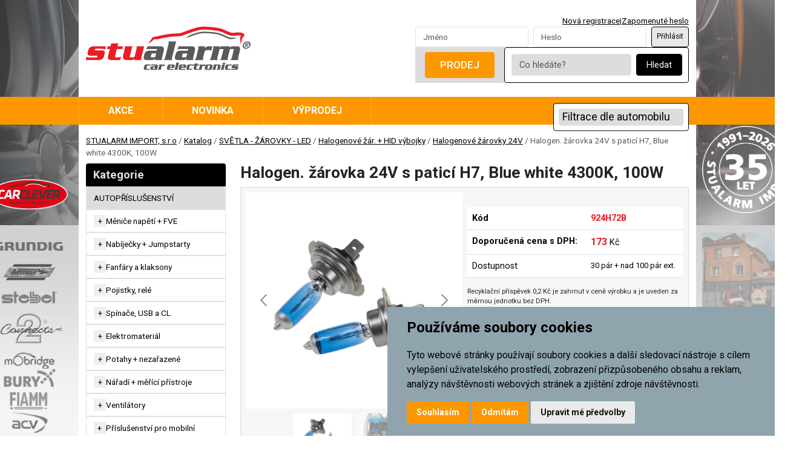

--- FILE ---
content_type: text/html; charset=utf-8
request_url: https://www.stualarm.cz/z7727-halogen-zarovka-24v-s-patici-h7-blue-white-4300k-100w-924h72b
body_size: 18820
content:




<!DOCTYPE html>

<html prefix="og: http://ogp.me/ns# product: http://ogp.me/ns/product# http://ogp.me/ns/fb# article: http://ogp.me/ns/article#" >

<head>
    

<title>Halogen. žárovka 24V s paticí H7, Blue white 4300K, 100W | STUALARM IMPORT, s.r.o </title>

<meta charset="utf-8">
<meta name="viewport" content="width=device-width, initial-scale=1.0">
<meta http-equiv="Content-Type" content="text/html; charset=utf-8">
<meta name="description" content="SUPER WHITE 4300K, STUALARM MBOX (pair)">
<meta name="keywords" content="obchod, shop, eshop, e-shop, internetovy, prodej, nakup, nakupovani, online, on-line, zbozi, katalog">
<meta name="author" content="PC HELP, a.s.; (+http://www.pchelp.cz)">



<link rel="shortcut icon" href="/favicon.ico">

<link rel="stylesheet" href="/static/_user/style/css/jquery-ui.min.css">

<link rel="stylesheet" href="/static/_user/web003v2/css/cezetmap.css">
<link rel="stylesheet" href="/static/_user/web003v2/css/basic.css">
<link rel="stylesheet" href="/static/_user/web003v2/css/buttons.css">
<link rel="stylesheet" href="/static/_user/web003v2/css/colors.css">
<link rel="stylesheet" href="/static/_user/web003v2/css/containers.css">
<link rel="stylesheet" href="/static/_user/web003v2/css/typography.css">

<link href="/static/_user/web003v2/css/slick.css" rel="stylesheet" type="text/css">
<link href="/static/_user/web003v2/css/main.css" rel="stylesheet"  type="text/css">
<link rel="stylesheet" type="text/css" href="/static/_user/web003v2/css/custom_nase.css?v=1.1">



<script src="https://code.jquery.com/jquery-3.6.0.min.js"></script>
<script src="/static/_user/style/js/jquery-ui.min.js"></script>
<script src="/static/_user/web003v2/js/slick.min.js"></script>
<script src="/static/_user/web003v2/css/node_modules/@fancyapps/ui/dist/fancybox/fancybox.umd.js"></script>
<script src="/static/_user/web003v2/js/jquery.matchHeight.js"></script>

    <script src="/static/_user/web003v2/css/node_modules/@fancyapps/ui/dist/carousel/carousel.umd.js"></script>
    <script src="/static/_user/web003v2/css/node_modules/@fancyapps/ui/dist/carousel/carousel.thumbs.umd.js"></script>


<script src="/static/_user/web003v2/css/node_modules/bootstrap/dist/js/bootstrap.bundle.min.js"></script>




<script src="/static/_user/web003v2/js/custom.js"></script>

<script src="/static/_user/web003v2/js/cezetmap.js"></script>





    <script>
        window.dataLayer = window.dataLayer || [];
        function gtag(){
            dataLayer.push(arguments);
        }
        gtag('consent', 'default', {
            'ad_storage': 'denied',
            'ad_user_data': 'denied',
            'ad_personalization': 'denied',
            'analytics_storage': 'denied'
        });
    </script>


    <!-- Global site tag (gtag.js) - Google Analytics -->
        
        <!-- Global site tag (gtag.js) - Google Analytics -->
        <script src="https://www.googletagmanager.com/gtag/js?id=G-J2SMBPYMN6" async></script>
        <script > 
            window.dataLayer = window.dataLayer || [];
            function gtag(){dataLayer.push(arguments);}
            gtag('js', new Date());
            
            gtag('config', 'G-J2SMBPYMN6');
            
        </script>  

    <script type="text/plain" cookie-consent='targeting'>
        gtag('consent', 'update', {
                'ad_storage': 'granted',
                'ad_personalization': 'granted',
                'ad_user_data': 'granted'
        });
    </script>

    <script type="text/plain" cookie-consent='tracking'>
        gtag('consent', 'update', {
                
                'analytics_storage': 'granted'
            });

            gtag('event', 'page_view');
        
    </script>


    



<meta property="og:title" content="Halogen. žárovka 24V s paticí H7, Blue white 4300K, 100W | STUALARM IMPORT, s.r.o " />
<meta property="og:locale" content="cs_cz" />
<meta property="og:site_name" content="STUALARM IMPORT, s.r.o" />

        
        <meta property="og:type"    content="product.item" />
        <meta property="og:description" content="SUPER WHITE 4300K, STUALARM MBOX (pair)" />
        <meta property="og:url" content="https://www.stualarm.cz/z7727-halogen-zarovka-24v-s-patici-h7-blue-white-4300k-100w-924h72b" />
        <meta property="og:image" content="https://www.stualarm.cz/static/_images/noimage.gif" />
        <meta property="product:retailer_item_id" content="7727" />
        <meta property="product:price:amount"     content="101.64" />
        <meta property="product:price:currency"   content="CZK" />
        <meta property="product:availability"     content="in stock" />
        <meta property="product:condition"        content="new" />
            <meta property="product:category"   content="Halogenové žárovky 24V" />
            <meta property="product:retailer_group_id" content="332" />


</head>

<body>

    



<script>
    function filtr_zrus() {
            zfiltrovano = 'False'
            if (zfiltrovano == 'True') {
                return confirm('Nastavený filtr bude zrušen. Přejete si pokračovat?');
            }
        }

    $( document ).ready(function() {
        $("a").not('.nerus_filtr').each(function() {
            if ($(this).attr("check") != "false") {
                $(this).on("click", function() {
                    return filtr_zrus()
                })
            }
        });
    });
    
</script>



    

    

<header class="navbar navbar-expand-lg navbar-light p-0">
    
    


    <div class="container gap-3 py-3">
        

<div class="logo">
        <a href="/" class="navbar-brand p-0 m-0">
            <img src="/static/_user/uploads/bloky/logo-stualarm.n9o3u.svg" class="logo" />
        </a>
</div>	
        <div class="d-flex flex-column gap-2">
            




<div class="d-flex gap-1 justify-content-md-end">   
    <a href="/registrace">Nová registrace</a>
    <span>|</span>
    <a href="/lost_pass">Zapomenuté heslo</a>
</div>
<form class="d-flex" method="post" action="/ucet">
    <input
        name="login"
        class="form-control me-2"
        type="search"
        placeholder="Jméno"
        aria-label="Username" />
    <input
        name="passwd"
        class="form-control me-2"
        type="password"
        placeholder="Heslo"
        aria-label="Password" />
    <button type="submit" name="login_submit" class="btn btn-outline-dark btn-sm">Přihlásit</button>
</form>

            
            <div class="d-flex gap-2 flex-wrap flex-sm-wrap justify-content-md-end ivyhledavani-position">
                <div id="ivyhledavani-" class="ivyhledavani"></div>
                    <div class="btn-sell-wrap flex-grow-1 flex-sm-grow-1 d-none d-md-block">
                        <a href="/s44221-prodej" class="btn btn-lg btn-orange flex-grow-1 flex-sm-grow-1">Prodej</a>
                    </div>
                
                

<script>
    $(document).ready(function() {
        var old_qser;
        var view_ihledej = true;
        $('#q-').keyup(function(e) {
            if (e.keyCode == 27) {view_ihledej = false}
            if (view_ihledej == true) {
                qlen = $('#q-').val().length;
                qser = $('#q-').serialize();
                if (old_qser != qser) {
                    if (qlen > 1) {
                        $('#ivyhledavani-').load('/ivyhledavani?'+qser);
                    }
                    else {
                        $('#ivyhledavani-').html('');
                    }
                    old_qser = qser;
                }
            }
            else {
                $('#ivyhledavani-').html('');
            }
        });    
    });    
</script>

    <form action="/kroot-eshop" method="get" class="d-flex search-wrap flex-grow-1 flex-sm-grow-1" role="search">
        <input 
            type="text" 
            id="q-" 
            name="q" 
            autocomplete="off"
            class="form-control me-2"
            type="search"
            placeholder="Co hledáte?""
            aria-label="Co hledáte?" />
        <button class="btn btn-dark" type="submit">Hledat</button>
    </form>
    


            </div>
        </div>
    </div>
</header>


    <!-- Horizontal menu -->
<nav class="navbar navbar-expand-md navbar-dark bg-orange main-menu py-0">
    <div class="container g-md-0">
        <button
            class="navbar-toggler mt-2 mb-2"
            type="button"
            data-bs-toggle="collapse"
            data-bs-target="#navbarMain"
            aria-controls="navbarMain"
            aria-expanded="false"
            aria-label="Toggle navigation">
            <span class="navbar-toggler-icon"></span>
        </button>
        <a class="nav-link nav-link-filter nav-link-filter-mobile d-sm-block d-md-none" href="/kroot-eshop?filtr=automobil">
            <span><span>Filtrace dle automobilu</span></span>
        </a>
        <div class="navbar-collapse collapse navbar-nav" id="navbarMain">
            
            
                    <a class="nav-link" href="/kroot-eshop?q_param_136460=1">Akce</a>
                    <a class="nav-link" href="/kroot-eshop?q_param_136450=1">Novinka</a>
                    <a class="nav-link" href="/kroot-eshop?q_param_136470=1">Výprodej</a>
            <a class="nav-link nav-link-filter d-none d-sm-none d-md-block" href="/kroot-eshop?filtr=automobil">
                <span><span>Filtrace dle automobilu</span></span>
            </a>
        </div>
    </div>
</nav>



    <!-- Logo Partner-->
    <section class="logo-partner d-none d-md-none d-lg-flex">
        

    <a href="/#">
    <img src="/static/_user/uploads/bloky/carclever.mfr3z.svg" style="border: none" />
    </a>

    </section>

    <!-- Left Logos Bar -->
    <section class="left-logos-bar d-none d-md-none d-lg-flex">
        



    
            <div class="logo-item">
                    <a>
                        <img src="/static/_user/uploads/bloky/grundig.war6g.png" alt="left_logo" />
                    </a>
            </div>       
            <div class="logo-item">
                    <a>
                        <img src="/static/_user/uploads/bloky/metra.imebh.png" alt="left_logo" />
                    </a>
            </div>       
            <div class="logo-item">
                    <a>
                        <img src="/static/_user/uploads/bloky/stebel.rsuwy.png" alt="left_logo" />
                    </a>
            </div>       
            <div class="logo-item">
                    <a>
                        <img src="/static/_user/uploads/bloky/carrects.iysyq.png" alt="left_logo" />
                    </a>
            </div>       
            <div class="logo-item">
                    <a>
                        <img src="/static/_user/uploads/bloky/mobridge.icbuw.png" alt="left_logo" />
                    </a>
            </div>       
            <div class="logo-item">
                    <a>
                        <img src="/static/_user/uploads/bloky/bury.2spfa.png" alt="left_logo" />
                    </a>
            </div>       
            <div class="logo-item">
                    <a>
                        <img src="/static/_user/uploads/bloky/flamm.vfh2v.png" alt="left_logo" />
                    </a>
            </div>       
            <div class="logo-item">
                    <a>
                        <img src="/static/_user/uploads/bloky/acv.7u8g6.png" alt="left_logo" />
                    </a>
            </div>       
            <div class="logo-item">
                    <a>
                        <img src="/static/_user/uploads/bloky/jvc.csnws.png" alt="left_logo" />
                    </a>
            </div>       
            <div class="logo-item">
                    <a>
                        <img src="/static/_user/uploads/bloky/jablotron.9wyqz.png" alt="left_logo" />
                    </a>
            </div>       
            <div class="logo-item">
                    <a>
                        <img src="/static/_user/uploads/bloky/osram.ogi4f.png" alt="left_logo" />
                    </a>
            </div>       
            <div class="logo-item">
                    <a>
                        <img src="/static/_user/uploads/bloky/mycarr.mkgap.png" alt="left_logo" />
                    </a>
            </div>       
            <div class="logo-item">
                    <a>
                        <img src="/static/_user/uploads/bloky/tytan.vx22w.png" alt="left_logo" />
                    </a>
            </div>       
            <div class="logo-item">
                    <a>
                        <img src="/static/_user/uploads/bloky/911signal.88k37.png" alt="left_logo" />
                    </a>
            </div>       
            <div class="logo-item">
                    <a>
                        <img src="/static/_user/uploads/bloky/patriot.8dy8a.png" alt="left_logo" />
                    </a>
            </div>       

    </section>

    <!-- Sticker -->
    <section class="sticker d-none d-md-none d-lg-flex">
        

    <img src="/static/_user/uploads/bloky/razitko-35-bile.vngjy.png" style="border: none" />

    </section>

    <!-- Right Sticky Gallery --> 
    <section class="right-sticky-gallery d-none d-md-none d-lg-flex">
        



            <div class="item">
                <img src="/static/_user/uploads/bloky/gallery1.m4p7n.jpeg" alt="right_gallery" />
            </div>       
            <div class="item">
                <img src="/static/_user/uploads/bloky/gallery2.asu5h.jpeg" alt="right_gallery" />
            </div>       
            <div class="item">
                <img src="/static/_user/uploads/bloky/gallery3.kny5v.jpeg" alt="right_gallery" />
            </div>       
            <div class="item">
                <img src="/static/_user/uploads/bloky/gallery4.d6fmr.jpeg" alt="right_gallery" />
            </div>       
            <div class="item">
                <img src="/static/_user/uploads/bloky/gallery5.c5n2a.jpeg" alt="right_gallery" />
            </div>       

    </section>

        

<nav aria-label="breadcrumb" class="breadcrumbs">
    <div class="container pt-3 bg-light">
        <ol class="breadcrumb">
            <li class="breadcrumb-item active" aria-current="page">
                <a href="/">STUALARM IMPORT, s.r.o</a> / <a href="/kroot-eshop">Katalog</a> / <a href="/k287-svetla-zarovky-led">SVĚTLA - ŽÁROVKY - LED</a> / <a href="/k330-svetla-zarovky-led-halogenove-zar-hid-vybojky">Halogenové žár. + HID výbojky</a> / <a href="/k332-svetla-zarovky-led-halogenove-zar-hid-vybojky-halogenove-zarovky-24v">Halogenové žárovky 24V</a> / Halogen. žárovka 24V s paticí H7, Blue white 4300K, 100W
            </li>
        </ol>
    </div>
</nav>

    <section class="main-content">
	    <div class="container bg-light pt-2">
		    <div class="row">
                

<script>
    function HideAll(collapse, id){
        
        $("."+collapse+"_collapse").each(function() {
            if($(this).attr('id') != (collapse + id)){
                button_id="#button_"+$(this).attr("id")
                if ($(this).hasClass("show")){
                    $(button_id).click();
                }
            }
        });
    }
</script>



    <div class='col-md-3'>
<div class='list-group'>
<h3 class='d-block d-md-none' onclick="document.getElementById('CategoryRoot').click();"><button type='button' id='CategoryRoot' class=' toggle-btn-submenu kat-sm-expand d-inline-block d-md-none collapsed' data-bs-toggle='collapse' data-bs-target='#kat' aria-expanded='false' aria-controls='kat'></button> Kategorie</h3>
<h3 class='d-none d-md-block'>Kategorie</h3>
<div class='collapse collapse-sm list-group' id='kat'>
<a class='list-group-item list-group-item-action nerus_filtr'> 
<button type='button' class='toggle-btn-submenu d-sm-block d-md-none collapsed' data-bs-toggle='collapse' onclick='HideAll("menu", 181)' data-bs-target='#menu181' aria-expanded='false' aria-controls='menu181' id='button_menu181'></button>
<object class='w-100'><a href='/k181-autoprislusenstvi' class='' style='text-decoration: none;'>
AUTOPŘÍSLUŠENSTVÍ </a></object></a>
<div class='menu_collapse collapse collapse-sm ' id='menu181'>
<a class='list-group-item list-group-item-action nerus_filtr'> 
<button type='button' class='toggle-btn-submenu collapsed' data-bs-toggle='collapse' onclick='HideAll("submenu", 182)' data-bs-target='#submenu182' aria-expanded='false' aria-controls='submenu182' id='button_submenu182'></button>
<object><a href='/k182-autoprislusenstvi-menice-napeti-fve' class='' style='text-decoration: none;'>
Měniče napětí + FVE </a></object></a>
<div class='submenu_collapse collapse ' id='submenu182'>
<a href='/k183-autoprislusenstvi-menice-napeti-fve-menice-z-12v-na-230v' class='list-group-item list-group-item-action '>
Měniče z 12V na 230V </a>
<a href='/k184-autoprislusenstvi-menice-napeti-fve-menice-z-24v-na-230v' class='list-group-item list-group-item-action '>
Měniče z 24V na 230V </a>
<a href='/k185-autoprislusenstvi-menice-napeti-fve-sinusove-menice' class='list-group-item list-group-item-action '>
Sinusové měniče </a>
<a href='/k186-autoprislusenstvi-menice-napeti-fve-menice-z-24v-na-12v' class='list-group-item list-group-item-action '>
Měniče z 24V na 12V </a>
<a href='/k187-autoprislusenstvi-menice-napeti-fve-menice-z-12v-na-24v' class='list-group-item list-group-item-action '>
Měniče z 12V na 24V </a>
<a href='/k188-autoprislusenstvi-menice-napeti-fve-menice-na-5v' class='list-group-item list-group-item-action '>
Měniče na 5V </a>
<a href='/k550-autoprislusenstvi-menice-napeti-fve-solarni-panely' class='list-group-item list-group-item-action '>
Solární panely </a>
<a href='/k531-autoprislusenstvi-menice-napeti-fve-fotovoltaika' class='list-group-item list-group-item-action '>
Fotovoltaika </a>
<a href='/k602-autoprislusenstvi-menice-napeti-fve-menice-ups' class='list-group-item list-group-item-action '>
Měniče UPS </a>
</div>
<a class='list-group-item list-group-item-action nerus_filtr'> 
<button type='button' class='toggle-btn-submenu collapsed' data-bs-toggle='collapse' onclick='HideAll("submenu", 194)' data-bs-target='#submenu194' aria-expanded='false' aria-controls='submenu194' id='button_submenu194'></button>
<object><a href='/k194-autoprislusenstvi-nabijecky-jumpstarty' class='' style='text-decoration: none;'>
Nabíječky + Jumpstarty </a></object></a>
<div class='submenu_collapse collapse ' id='submenu194'>
<a href='/k196-autoprislusenstvi-nabijecky-jumpstarty-nabijecky-12v' class='list-group-item list-group-item-action '>
Nabíječky 12V </a>
<a href='/k197-autoprislusenstvi-nabijecky-jumpstarty-nabijecky-12v-24v' class='list-group-item list-group-item-action '>
Nabíječky 12V & 24V </a>
<a href='/k198-autoprislusenstvi-nabijecky-jumpstarty-jumpstart-power-bank' class='list-group-item list-group-item-action '>
Jumpstart/power bank </a>
<a href='/k199-autoprislusenstvi-nabijecky-jumpstarty-testery-baterii' class='list-group-item list-group-item-action '>
Testery baterií </a>
<a href='/k200-autoprislusenstvi-nabijecky-jumpstarty-desulfatory' class='list-group-item list-group-item-action '>
Desulfátory </a>
<a href='/k201-autoprislusenstvi-nabijecky-jumpstarty-startovaci-kabely-prislusenstvi' class='list-group-item list-group-item-action '>
Startovací kabely + příslušenství </a>
</div>
<a class='list-group-item list-group-item-action nerus_filtr'> 
<button type='button' class='toggle-btn-submenu collapsed' data-bs-toggle='collapse' onclick='HideAll("submenu", 205)' data-bs-target='#submenu205' aria-expanded='false' aria-controls='submenu205' id='button_submenu205'></button>
<object><a href='/k205-autoprislusenstvi-fanfary-a-klaksony' class='' style='text-decoration: none;'>
Fanfáry a klaksony </a></object></a>
<div class='submenu_collapse collapse ' id='submenu205'>
<a href='/k206-autoprislusenstvi-fanfary-a-klaksony-bez-kompresoru' class='list-group-item list-group-item-action '>
Bez kompresoru </a>
<a href='/k207-autoprislusenstvi-fanfary-a-klaksony-s-kompresorem' class='list-group-item list-group-item-action '>
S kompresorem </a>
<a href='/k208-autoprislusenstvi-fanfary-a-klaksony-elektromagneticke' class='list-group-item list-group-item-action '>
Elektromagnetické </a>
<a href='/k209-autoprislusenstvi-fanfary-a-klaksony-vystrazne-systemy' class='list-group-item list-group-item-action '>
Výstražné systémy </a>
<a href='/k210-autoprislusenstvi-fanfary-a-klaksony-ostatni' class='list-group-item list-group-item-action '>
Ostatní </a>
<a href='/k211-autoprislusenstvi-fanfary-a-klaksony-stebel' class='list-group-item list-group-item-action '>
Stebel </a>
<a href='/k212-autoprislusenstvi-fanfary-a-klaksony-fiamm' class='list-group-item list-group-item-action '>
Fiamm </a>
</div>
<a class='list-group-item list-group-item-action nerus_filtr'> 
<button type='button' class='toggle-btn-submenu collapsed' data-bs-toggle='collapse' onclick='HideAll("submenu", 214)' data-bs-target='#submenu214' aria-expanded='false' aria-controls='submenu214' id='button_submenu214'></button>
<object><a href='/k214-autoprislusenstvi-pojistky-rele' class='' style='text-decoration: none;'>
Pojistky, relé </a></object></a>
<div class='submenu_collapse collapse ' id='submenu214'>
<a href='/k215-autoprislusenstvi-pojistky-rele-micro-nozove' class='list-group-item list-group-item-action '>
Micro nožové </a>
<a href='/k459-autoprislusenstvi-pojistky-rele-micro2-nozove' class='list-group-item list-group-item-action '>
Micro2 nožové </a>
<a href='/k216-autoprislusenstvi-pojistky-rele-midi-nozove' class='list-group-item list-group-item-action '>
Midi nožové </a>
<a href='/k217-autoprislusenstvi-pojistky-rele-maxi-nozove' class='list-group-item list-group-item-action '>
Maxi nožové </a>
<a href='/k458-autoprislusenstvi-pojistky-rele-nizkoprofilove-nozove' class='list-group-item list-group-item-action '>
Nízkoprofilové nožové </a>
<a href='/k218-autoprislusenstvi-pojistky-rele-sklenene' class='list-group-item list-group-item-action '>
Skleněné </a>
<a href='/k219-autoprislusenstvi-pojistky-rele-torpeda' class='list-group-item list-group-item-action '>
Torpéda </a>
<a href='/k394-autoprislusenstvi-pojistky-rele-pracovni-pojistky-jistice' class='list-group-item list-group-item-action '>
Pracovní pojistky, jističe </a>
<a href='/k396-autoprislusenstvi-pojistky-rele-pouzdra-ostatni' class='list-group-item list-group-item-action '>
Pouzdra + ostatní </a>
<a href='/k397-autoprislusenstvi-pojistky-rele-rele-12v' class='list-group-item list-group-item-action '>
Relé 12V </a>
<a href='/k423-autoprislusenstvi-pojistky-rele-rele-24v' class='list-group-item list-group-item-action '>
Relé 24V </a>
<a href='/k424-autoprislusenstvi-pojistky-rele-patice-sady' class='list-group-item list-group-item-action '>
Patice, sady </a>
<a href='/k398-autoprislusenstvi-pojistky-rele-prerusovace-blinkru' class='list-group-item list-group-item-action '>
Přerušovače blinkrů </a>
</div>
<a class='list-group-item list-group-item-action nerus_filtr'> 
<button type='button' class='toggle-btn-submenu collapsed' data-bs-toggle='collapse' onclick='HideAll("submenu", 220)' data-bs-target='#submenu220' aria-expanded='false' aria-controls='submenu220' id='button_submenu220'></button>
<object><a href='/k220-autoprislusenstvi-spinace-usb-a-cl' class='' style='text-decoration: none;'>
Spínače, USB a CL </a></object></a>
<div class='submenu_collapse collapse ' id='submenu220'>
<a href='/k221-autoprislusenstvi-spinace-usb-a-cl-bez-podsvetleni' class='list-group-item list-group-item-action '>
Bez podsvětlení </a>
<a href='/k222-autoprislusenstvi-spinace-usb-a-cl-s-led-diodou' class='list-group-item list-group-item-action '>
S LED diodou </a>
<a href='/k223-autoprislusenstvi-spinace-usb-a-cl-se-symbolem' class='list-group-item list-group-item-action '>
Se symbolem </a>
<a href='/k224-autoprislusenstvi-spinace-usb-a-cl-multiprepinace' class='list-group-item list-group-item-action '>
Multipřepínače </a>
<a href='/k399-autoprislusenstvi-spinace-usb-a-cl-prislusenstvi' class='list-group-item list-group-item-action '>
Příslušenství </a>
<a href='/k400-autoprislusenstvi-spinace-usb-a-cl-cl-zasuvky' class='list-group-item list-group-item-action '>
CL zásuvky </a>
<a href='/k401-autoprislusenstvi-spinace-usb-a-cl-usb-zasuvky' class='list-group-item list-group-item-action '>
USB zásuvky </a>
<a href='/k402-autoprislusenstvi-spinace-usb-a-cl-trailer-pro-12v' class='list-group-item list-group-item-action '>
Trailer pro 12V </a>
<a href='/k543-autoprislusenstvi-spinace-usb-a-cl-voltmetry' class='list-group-item list-group-item-action '>
Voltmetry </a>
<a href='/k548-autoprislusenstvi-spinace-usb-a-cl-rocker' class='list-group-item list-group-item-action '>
Rocker </a>
</div>
<a class='list-group-item list-group-item-action nerus_filtr'> 
<button type='button' class='toggle-btn-submenu collapsed' data-bs-toggle='collapse' onclick='HideAll("submenu", 225)' data-bs-target='#submenu225' aria-expanded='false' aria-controls='submenu225' id='button_submenu225'></button>
<object><a href='/k225-autoprislusenstvi-elektromaterial' class='' style='text-decoration: none;'>
Elektromateriál </a></object></a>
<div class='submenu_collapse collapse ' id='submenu225'>
<a href='/k226-autoprislusenstvi-elektromaterial-ne-izolovane-konektory' class='list-group-item list-group-item-action '>
Ne/izolované konektory </a>
<a href='/k227-autoprislusenstvi-elektromaterial-buzirky-trubicky-hadice-pasky' class='list-group-item list-group-item-action '>
Bužírky, trubičky, hadice, pásky </a>
<a href='/k228-autoprislusenstvi-elektromaterial-samolepici-pasky-a-hmoty' class='list-group-item list-group-item-action '>
Samolepící pásky a hmoty </a>
<a href='/k404-autoprislusenstvi-elektromaterial-cin' class='list-group-item list-group-item-action '>
Cín </a>
<a href='/k405-autoprislusenstvi-elektromaterial-plastove-zasuvky' class='list-group-item list-group-item-action '>
Plastové zásuvky </a>
<a href='/k406-autoprislusenstvi-elektromaterial-montazni-kabely' class='list-group-item list-group-item-action '>
Montážní kabely </a>
</div>
<a class='list-group-item list-group-item-action nerus_filtr'> 
<button type='button' class='toggle-btn-submenu collapsed' data-bs-toggle='collapse' onclick='HideAll("submenu", 407)' data-bs-target='#submenu407' aria-expanded='false' aria-controls='submenu407' id='button_submenu407'></button>
<object><a href='/k407-autoprislusenstvi-potahy-nezarazene' class='' style='text-decoration: none;'>
Potahy + nezařazené </a></object></a>
<div class='submenu_collapse collapse ' id='submenu407'>
<a href='/k408-autoprislusenstvi-potahy-nezarazene-vyhrivane-a-masazni-potahy' class='list-group-item list-group-item-action '>
Vyhřívané a masážní potahy </a>
</div>
<a class='list-group-item list-group-item-action nerus_filtr'> 
<button type='button' class='toggle-btn-submenu collapsed' data-bs-toggle='collapse' onclick='HideAll("submenu", 409)' data-bs-target='#submenu409' aria-expanded='false' aria-controls='submenu409' id='button_submenu409'></button>
<object><a href='/k409-autoprislusenstvi-naradi-merici-pristroje' class='' style='text-decoration: none;'>
Nářadí + měřící přístroje </a></object></a>
<div class='submenu_collapse collapse ' id='submenu409'>
<a href='/k410-autoprislusenstvi-naradi-merici-pristroje-merici-pristroje' class='list-group-item list-group-item-action '>
Měřící přístroje </a>
<a href='/k411-autoprislusenstvi-naradi-merici-pristroje-kleste' class='list-group-item list-group-item-action '>
Kleště </a>
<a href='/k412-autoprislusenstvi-naradi-merici-pristroje-vyjimaci-nastroje-pin' class='list-group-item list-group-item-action '>
Vyjímací nástroje PIN </a>
<a href='/k413-autoprislusenstvi-naradi-merici-pristroje-vyjimaci-nastroje-plast' class='list-group-item list-group-item-action '>
Vyjímací nástroje plast </a>
<a href='/k536-autoprislusenstvi-naradi-merici-pristroje-elektricke-naradi' class='list-group-item list-group-item-action '>
Elektrické nářadí </a>
</div>
<a class='list-group-item list-group-item-action nerus_filtr'> 
<button type='button' class='toggle-btn-submenu collapsed' data-bs-toggle='collapse' onclick='HideAll("submenu", 518)' data-bs-target='#submenu518' aria-expanded='false' aria-controls='submenu518' id='button_submenu518'></button>
<object><a href='/k518-autoprislusenstvi-ventilatory' class='' style='text-decoration: none;'>
Ventilátory </a></object></a>
<div class='submenu_collapse collapse ' id='submenu518'>
<a href='/k520-autoprislusenstvi-ventilatory-ventilatory-12v' class='list-group-item list-group-item-action '>
Ventilátory 12V </a>
<a href='/k521-autoprislusenstvi-ventilatory-ventilatory-24v' class='list-group-item list-group-item-action '>
Ventilátory 24V </a>
</div>
<a class='list-group-item list-group-item-action nerus_filtr'> 
<button type='button' class='toggle-btn-submenu collapsed' data-bs-toggle='collapse' onclick='HideAll("submenu", 579)' data-bs-target='#submenu579' aria-expanded='false' aria-controls='submenu579' id='button_submenu579'></button>
<object><a href='/k579-autoprislusenstvi-prislusenstvi-pro-mobilni-telefony' class='' style='text-decoration: none;'>
Příslušenství pro mobilní telefony </a></object></a>
<div class='submenu_collapse collapse ' id='submenu579'>
<a href='/k581-autoprislusenstvi-prislusenstvi-pro-mobilni-telefony-pasivni-drzaky' class='list-group-item list-group-item-action '>
Pasivní držáky </a>
<a href='/k582-autoprislusenstvi-prislusenstvi-pro-mobilni-telefony-dobijeci-qi-drzaky' class='list-group-item list-group-item-action '>
Dobíjecí QI držáky </a>
<a href='/k583-autoprislusenstvi-prislusenstvi-pro-mobilni-telefony-indukcni-nabijeni' class='list-group-item list-group-item-action '>
Indukční nabíjení </a>
</div>
</div>
<a class='list-group-item list-group-item-action nerus_filtr'> 
<button type='button' class='toggle-btn-submenu d-sm-block d-md-none collapsed' data-bs-toggle='collapse' onclick='HideAll("menu", 119)' data-bs-target='#menu119' aria-expanded='false' aria-controls='menu119' id='button_menu119'></button>
<object class='w-100'><a href='/k119-multimedia' class='' style='text-decoration: none;'>
MULTIMÉDIA </a></object></a>
<div class='menu_collapse collapse collapse-sm ' id='menu119'>
<a class='list-group-item list-group-item-action nerus_filtr'> 
<button type='button' class='toggle-btn-submenu collapsed' data-bs-toggle='collapse' onclick='HideAll("submenu", 121)' data-bs-target='#submenu121' aria-expanded='false' aria-controls='submenu121' id='button_submenu121'></button>
<object><a href='/k121-multimedia-monitory' class='' style='text-decoration: none;'>
Monitory </a></object></a>
<div class='submenu_collapse collapse ' id='submenu121'>
<a href='/k126-multimedia-monitory-stropni-pro-autobusy' class='list-group-item list-group-item-action '>
Stropní pro autobusy </a>
<a href='/k127-multimedia-monitory-na-palubni-desku' class='list-group-item list-group-item-action '>
Na palubní desku </a>
<a href='/k128-multimedia-monitory-na-do-operky' class='list-group-item list-group-item-action '>
Na / do opěrky </a>
<a href='/k129-multimedia-monitory-ve-zpetnem-zrcatku' class='list-group-item list-group-item-action '>
Ve zpětném zrcátku </a>
<a href='/k131-multimedia-monitory-4pin-monitory' class='list-group-item list-group-item-action '>
4PIN monitory </a>
<a href='/k522-multimedia-monitory-4pin-monitory-sety' class='list-group-item list-group-item-action '>
4PIN monitory sety </a>
<a href='/k523-multimedia-monitory-4pin-monitory-s-kvadratorem' class='list-group-item list-group-item-action '>
4PIN monitory s kvadrátorem </a>
<a href='/k524-multimedia-monitory-4pin-monitory-s-nahravanim' class='list-group-item list-group-item-action '>
4PIN monitory s nahráváním </a>
<a href='/k130-multimedia-monitory-drzaky-na-monitory-prislusenstvi' class='list-group-item list-group-item-action '>
Držáky na monitory, příslušenství </a>
</div>
<a class='list-group-item list-group-item-action nerus_filtr'> 
<button type='button' class='toggle-btn-submenu collapsed' data-bs-toggle='collapse' onclick='HideAll("submenu", 391)' data-bs-target='#submenu391' aria-expanded='false' aria-controls='submenu391' id='button_submenu391'></button>
<object><a href='/k391-multimedia-multimedialni-monitory' class='' style='text-decoration: none;'>
Multimediální monitory </a></object></a>
<div class='submenu_collapse collapse ' id='submenu391'>
<a href='/k138-multimedia-multimedialni-monitory-stropni-s-usb-sd' class='list-group-item list-group-item-action '>
Stropní s USB/SD </a>
<a href='/k392-multimedia-multimedialni-monitory-na-do-operky-s-dvd-usb-sd' class='list-group-item list-group-item-action '>
Na / do opěrky s DVD/USB/SD </a>
<a href='/k393-multimedia-multimedialni-monitory-na-do-operky-s-usb-sd' class='list-group-item list-group-item-action '>
Na / do opěrky s USB/SD </a>
<a href='/k451-multimedia-multimedialni-monitory-na-zrcatko-s-usb-sd' class='list-group-item list-group-item-action '>
Na zrcátko s USB/SD </a>
<a href='/k452-multimedia-multimedialni-monitory-na-palubni-desku-s-usb-sd' class='list-group-item list-group-item-action '>
Na palubní desku s USB/SD </a>
<a href='/k484-multimedia-multimedialni-monitory-drzaky-na-multim-monitory-prislusenstvi' class='list-group-item list-group-item-action '>
Držáky na multim. monitory, příslušenství </a>
</div>
<a class='list-group-item list-group-item-action nerus_filtr'> 
<button type='button' class='toggle-btn-submenu collapsed' data-bs-toggle='collapse' onclick='HideAll("submenu", 135)' data-bs-target='#submenu135' aria-expanded='false' aria-controls='submenu135' id='button_submenu135'></button>
<object><a href='/k135-multimedia-dvd-usb-dvb-t' class='' style='text-decoration: none;'>
DVD, USB, DVB-T </a></object></a>
<div class='submenu_collapse collapse ' id='submenu135'>
<a href='/k136-multimedia-dvd-usb-dvb-t-dvd-prehravace' class='list-group-item list-group-item-action '>
DVD přehrávače </a>
<a href='/k139-multimedia-dvd-usb-dvb-t-usb-prehravace' class='list-group-item list-group-item-action '>
USB přehrávače </a>
<a href='/k140-multimedia-dvd-usb-dvb-t-dvb-t-tunery-uni' class='list-group-item list-group-item-action '>
DVB-T tunery UNI </a>
<a href='/k142-multimedia-dvd-usb-dvb-t-dvb-t-anteny' class='list-group-item list-group-item-action '>
DVB-T antény </a>
</div>
<a class='list-group-item list-group-item-action nerus_filtr'> 
<button type='button' class='toggle-btn-submenu collapsed' data-bs-toggle='collapse' onclick='HideAll("submenu", 562)' data-bs-target='#submenu562' aria-expanded='false' aria-controls='submenu562' id='button_submenu562'></button>
<object><a href='/k562-multimedia-carplay-a-android-auto' class='' style='text-decoration: none;'>
CarPlay a Android auto </a></object></a>
<div class='submenu_collapse collapse ' id='submenu562'>
<a href='/k563-multimedia-carplay-a-android-auto-autoradia-s-carplay' class='list-group-item list-group-item-action '>
Autorádia s CarPlay </a>
<a href='/k564-multimedia-carplay-a-android-auto-monitory-s-carplay' class='list-group-item list-group-item-action '>
Monitory s CarPlay </a>
<a href='/k565-multimedia-carplay-a-android-auto-adaptery-do-usb' class='list-group-item list-group-item-action '>
Adaptéry do USB </a>
<a href='/k566-multimedia-carplay-a-android-auto-vstupy-do-oem' class='list-group-item list-group-item-action '>
Vstupy do OEM </a>
</div>
<a class='list-group-item list-group-item-action nerus_filtr'> 
<button type='button' class='toggle-btn-submenu collapsed' data-bs-toggle='collapse' onclick='HideAll("submenu", 143)' data-bs-target='#submenu143' aria-expanded='false' aria-controls='submenu143' id='button_submenu143'></button>
<object><a href='/k143-multimedia-multimedialni-adaptery' class='' style='text-decoration: none;'>
Multimediální adaptéry </a></object></a>
<div class='submenu_collapse collapse ' id='submenu143'>
<a href='/k144-multimedia-multimedialni-adaptery-av-adaptery-audi-skoda-vw' class='list-group-item list-group-item-action '>
AV adaptéry Audi Škoda VW </a>
<a href='/k145-multimedia-multimedialni-adaptery-oem-ostatni' class='list-group-item list-group-item-action '>
OEM ostatní </a>
<a href='/k146-multimedia-multimedialni-adaptery-tv-free-odblok-obrazu' class='list-group-item list-group-item-action '>
TV FREE odblok obrazu </a>
<a href='/k147-multimedia-multimedialni-adaptery-pouze-audio' class='list-group-item list-group-item-action '>
Pouze AUDIO </a>
<a href='/k148-multimedia-multimedialni-adaptery-pouze-video' class='list-group-item list-group-item-action '>
Pouze VIDEO </a>
<a href='/k149-multimedia-multimedialni-adaptery-univerzalni-rgb' class='list-group-item list-group-item-action '>
Univerzální RGB </a>
<a href='/k150-multimedia-multimedialni-adaptery-can-bus-adaptery' class='list-group-item list-group-item-action '>
CAN-Bus adaptéry </a>
<a href='/k151-multimedia-multimedialni-adaptery-can-bus-simulatory' class='list-group-item list-group-item-action '>
CAN-Bus simulátory </a>
<a href='/k497-multimedia-multimedialni-adaptery-uni-prevodniky-prenasece-signalu' class='list-group-item list-group-item-action '>
Uni převodníky / přenašeče signálu </a>
</div>
<a class='list-group-item list-group-item-action nerus_filtr'> 
<button type='button' class='toggle-btn-submenu collapsed' data-bs-toggle='collapse' onclick='HideAll("submenu", 152)' data-bs-target='#submenu152' aria-expanded='false' aria-controls='submenu152' id='button_submenu152'></button>
<object><a href='/k152-multimedia-parkovaci-kamery' class='' style='text-decoration: none;'>
Parkovací kamery </a></object></a>
<div class='submenu_collapse collapse ' id='submenu152'>
<a href='/k153-multimedia-parkovaci-kamery-zadni-kamery-uni-rca' class='list-group-item list-group-item-action '>
Zadní kamery UNI (RCA) </a>
<a href='/k154-multimedia-parkovaci-kamery-zadni-kamery-oem' class='list-group-item list-group-item-action '>
Zadní kamery OEM </a>
<a href='/k155-multimedia-parkovaci-kamery-predni-kamery' class='list-group-item list-group-item-action '>
Přední kamery </a>
<a href='/k156-multimedia-parkovaci-kamery-parkovaci-sady' class='list-group-item list-group-item-action '>
Parkovací sady </a>
<a href='/k157-multimedia-parkovaci-kamery-prislusenstvi-k-rca-kameram' class='list-group-item list-group-item-action '>
Příslušenství k RCA kamerám </a>
<a href='/k158-multimedia-parkovaci-kamery-4pin-kamery' class='list-group-item list-group-item-action '>
4PIN kamery </a>
<a href='/k534-multimedia-parkovaci-kamery-4pin-kamery-oem' class='list-group-item list-group-item-action '>
4PIN kamery OEM </a>
<a href='/k159-multimedia-parkovaci-kamery-4pin-sety' class='list-group-item list-group-item-action '>
4PIN sety </a>
<a href='/k160-multimedia-parkovaci-kamery-4pin-prislusenstvi' class='list-group-item list-group-item-action '>
4PIN příslušenství </a>
</div>
<a class='list-group-item list-group-item-action nerus_filtr'> 
<button type='button' class='toggle-btn-submenu collapsed' data-bs-toggle='collapse' onclick='HideAll("submenu", 161)' data-bs-target='#submenu161' aria-expanded='false' aria-controls='submenu161' id='button_submenu161'></button>
<object><a href='/k161-multimedia-dvr-kamery-s-nahravanim' class='' style='text-decoration: none;'>
DVR kamery s nahráváním </a></object></a>
<div class='submenu_collapse collapse ' id='submenu161'>
<a href='/k162-multimedia-dvr-kamery-s-nahravanim-s-monitorem' class='list-group-item list-group-item-action '>
S monitorem </a>
<a href='/k163-multimedia-dvr-kamery-s-nahravanim-s-monitorem-a-gps' class='list-group-item list-group-item-action '>
S monitorem a GPS </a>
<a href='/k164-multimedia-dvr-kamery-s-nahravanim-bez-monitoru' class='list-group-item list-group-item-action '>
Bez monitoru </a>
<a href='/k464-multimedia-dvr-kamery-s-nahravanim-s-dvema-kamerami' class='list-group-item list-group-item-action '>
S dvěma kamerami </a>
<a href='/k165-multimedia-dvr-kamery-s-nahravanim-ve-zpetnem-zrcatku' class='list-group-item list-group-item-action '>
Ve zpětném zrcátku </a>
<a href='/k166-multimedia-dvr-kamery-s-nahravanim-pro-4pin-kamery' class='list-group-item list-group-item-action '>
Pro 4PIN kamery </a>
<a href='/k603-multimedia-dvr-kamery-s-nahravanim-s-wi-fi-pripojenim' class='list-group-item list-group-item-action '>
S Wi-Fi připojením </a>
<a href='/k167-multimedia-dvr-kamery-s-nahravanim-prislusenstvi-sd-karty' class='list-group-item list-group-item-action '>
Příslušenství + SD karty </a>
</div>
<a class='list-group-item list-group-item-action nerus_filtr'> 
<button type='button' class='toggle-btn-submenu collapsed' data-bs-toggle='collapse' onclick='HideAll("submenu", 168)' data-bs-target='#submenu168' aria-expanded='false' aria-controls='submenu168' id='button_submenu168'></button>
<object><a href='/k168-multimedia-navigace-gps' class='' style='text-decoration: none;'>
Navigace/GPS </a></object></a>
<div class='submenu_collapse collapse ' id='submenu168'>
<a href='/k169-multimedia-navigace-gps-pro-oem-zarizeni' class='list-group-item list-group-item-action '>
pro OEM zařízení </a>
<a href='/k170-multimedia-navigace-gps-2din-systemy-oem-i-uni' class='list-group-item list-group-item-action '>
2DIN systémy (OEM i UNI) </a>
<a href='/k173-multimedia-navigace-gps-gps-anteny' class='list-group-item list-group-item-action '>
GPS antény </a>
<a href='/k174-multimedia-navigace-gps-gps-kabely-konektory' class='list-group-item list-group-item-action '>
GPS kabely, konektory </a>
</div>
<a class='list-group-item list-group-item-action nerus_filtr'> 
<button type='button' class='toggle-btn-submenu collapsed' data-bs-toggle='collapse' onclick='HideAll("submenu", 176)' data-bs-target='#submenu176' aria-expanded='false' aria-controls='submenu176' id='button_submenu176'></button>
<object><a href='/k176-multimedia-prislusenstvi' class='' style='text-decoration: none;'>
Příslušenství </a></object></a>
<div class='submenu_collapse collapse ' id='submenu176'>
<a href='/k178-multimedia-prislusenstvi-av-kabely' class='list-group-item list-group-item-action '>
AV kabely </a>
<a href='/k179-multimedia-prislusenstvi-sluchatka' class='list-group-item list-group-item-action '>
Sluchátka </a>
<a href='/k180-multimedia-prislusenstvi-fm-modulatory' class='list-group-item list-group-item-action '>
FM modulátory </a>
<a href='/k390-multimedia-prislusenstvi-rozbocovace-prepinace-ost' class='list-group-item list-group-item-action '>
Rozbočovače, přepínače, ost. </a>
</div>
</div>
<a class='list-group-item list-group-item-action nerus_filtr'> 
<button type='button' class='toggle-btn-submenu d-sm-block d-md-none collapsed' data-bs-toggle='collapse' onclick='HideAll("menu", 47)' data-bs-target='#menu47' aria-expanded='false' aria-controls='menu47' id='button_menu47'></button>
<object class='w-100'><a href='/k47-car-audio' class='' style='text-decoration: none;'>
CAR AUDIO </a></object></a>
<div class='menu_collapse collapse collapse-sm ' id='menu47'>
<a class='list-group-item list-group-item-action nerus_filtr'> 
<button type='button' class='toggle-btn-submenu collapsed' data-bs-toggle='collapse' onclick='HideAll("submenu", 48)' data-bs-target='#submenu48' aria-expanded='false' aria-controls='submenu48' id='button_submenu48'></button>
<object><a href='/k48-car-audio-autoradia-zesilovace' class='' style='text-decoration: none;'>
Autorádia + zesilovače </a></object></a>
<div class='submenu_collapse collapse ' id='submenu48'>
<a href='/k49-car-audio-autoradia-zesilovace-carclever' class='list-group-item list-group-item-action '>
CARCLEVER </a>
<a href='/k601-car-audio-autoradia-zesilovace-grundig' class='list-group-item list-group-item-action '>
GRUNDIG </a>
<a href='/k50-car-audio-autoradia-zesilovace-jvc' class='list-group-item list-group-item-action '>
JVC </a>
<a href='/k53-car-audio-autoradia-zesilovace-1din-2din-univerzalni' class='list-group-item list-group-item-action '>
1DIN/2DIN univerzální </a>
<a href='/k55-car-audio-autoradia-zesilovace-2din-oem-skoda-vw' class='list-group-item list-group-item-action '>
2DIN OEM Škoda, VW ... </a>
<a href='/k56-car-audio-autoradia-zesilovace-zesilovace' class='list-group-item list-group-item-action '>
Zesilovače </a>
<a href='/k504-car-audio-autoradia-zesilovace-univerzalni-prehravace' class='list-group-item list-group-item-action '>
Univerzální přehrávače </a>
</div>
<a class='list-group-item list-group-item-action nerus_filtr'> 
<button type='button' class='toggle-btn-submenu collapsed' data-bs-toggle='collapse' onclick='HideAll("submenu", 57)' data-bs-target='#submenu57' aria-expanded='false' aria-controls='submenu57' id='button_submenu57'></button>
<object><a href='/k57-car-audio-reproduktory' class='' style='text-decoration: none;'>
Reproduktory </a></object></a>
<div class='submenu_collapse collapse ' id='submenu57'>
<a href='/k58-car-audio-reproduktory-koaxialni-male-boxy' class='list-group-item list-group-item-action '>
Koaxiální + malé boxy </a>
<a href='/k59-car-audio-reproduktory-komponentni-sady' class='list-group-item list-group-item-action '>
Komponentní sady </a>
<a href='/k60-car-audio-reproduktory-vyskove-stredove' class='list-group-item list-group-item-action '>
Výškové + středové </a>
<a href='/k61-car-audio-reproduktory-basove-subwofery' class='list-group-item list-group-item-action '>
Basové + subwofery </a>
<a href='/k63-car-audio-reproduktory-aktivni-tuby-boxy' class='list-group-item list-group-item-action '>
Aktivní tuby, boxy </a>
<a href='/k64-car-audio-reproduktory-vyhybky-ostatni' class='list-group-item list-group-item-action '>
Výhybky + ostatní </a>
</div>
<a class='list-group-item list-group-item-action nerus_filtr'> 
<button type='button' class='toggle-btn-submenu collapsed' data-bs-toggle='collapse' onclick='HideAll("submenu", 65)' data-bs-target='#submenu65' aria-expanded='false' aria-controls='submenu65' id='button_submenu65'></button>
<object><a href='/k65-car-audio-plastove-redukce' class='' style='text-decoration: none;'>
Plastové redukce </a></object></a>
<div class='submenu_collapse collapse ' id='submenu65'>
<a href='/k66-car-audio-plastove-redukce-autoradia-1din' class='list-group-item list-group-item-action '>
Autorádia 1DIN </a>
<a href='/k67-car-audio-plastove-redukce-autoradia-2din-2iso' class='list-group-item list-group-item-action '>
Autorádia 2DIN, 2ISO </a>
<a href='/k528-car-audio-plastove-redukce-autoradia-9-a-10' class='list-group-item list-group-item-action '>
Autorádia 9" a 10" </a>
<a href='/k68-car-audio-plastove-redukce-repro-plasty-pod-oem' class='list-group-item list-group-item-action '>
Repro plasty pod OEM </a>
<a href='/k294-car-audio-plastove-redukce-repro-uni-mrizky' class='list-group-item list-group-item-action '>
Repro UNI + mřížky </a>
<a href='/k293-car-audio-plastove-redukce-uni-ramecky-prihradky' class='list-group-item list-group-item-action '>
UNI rámečky + přihrádky </a>
<a href='/k70-car-audio-plastove-redukce-kastliky-vidlicky' class='list-group-item list-group-item-action '>
Kastlíky + vidličky </a>
<a href='/k71-car-audio-plastove-redukce-natrubky-k-hi-fi-boxum' class='list-group-item list-group-item-action '>
Nátrubky k Hi-Fi boxům </a>
</div>
<a class='list-group-item list-group-item-action nerus_filtr'> 
<button type='button' class='toggle-btn-submenu collapsed' data-bs-toggle='collapse' onclick='HideAll("submenu", 72)' data-bs-target='#submenu72' aria-expanded='false' aria-controls='submenu72' id='button_submenu72'></button>
<object><a href='/k72-car-audio-iso-fakra-adaptery-piny' class='' style='text-decoration: none;'>
ISO, FAKRA adaptéry, PINY </a></object></a>
<div class='submenu_collapse collapse ' id='submenu72'>
<a href='/k73-car-audio-iso-fakra-adaptery-piny-univerzalni-iso' class='list-group-item list-group-item-action '>
Univerzální ISO </a>
<a href='/k74-car-audio-iso-fakra-adaptery-piny-oem-iso-adaptery' class='list-group-item list-group-item-action '>
OEM/ISO adaptéry </a>
<a href='/k75-car-audio-iso-fakra-adaptery-piny-iso-rca-redukce' class='list-group-item list-group-item-action '>
ISO/RCA redukce </a>
<a href='/k385-car-audio-iso-fakra-adaptery-piny-adaptery-k-autoradiim' class='list-group-item list-group-item-action '>
Adaptéry k autorádiím </a>
<a href='/k76-car-audio-iso-fakra-adaptery-piny-adaptery-k-reproduktorum' class='list-group-item list-group-item-action '>
Adaptéry k reproduktorům </a>
<a href='/k77-car-audio-iso-fakra-adaptery-piny-iso-fakra-piny-plasty' class='list-group-item list-group-item-action '>
ISO - FAKRA piny, plasty </a>
</div>
<a class='list-group-item list-group-item-action nerus_filtr'> 
<button type='button' class='toggle-btn-submenu collapsed' data-bs-toggle='collapse' onclick='HideAll("submenu", 553)' data-bs-target='#submenu553' aria-expanded='false' aria-controls='submenu553' id='button_submenu553'></button>
<object><a href='/k553-car-audio-hands-free-sady' class='' style='text-decoration: none;'>
Hands free sady </a></object></a>
<div class='submenu_collapse collapse ' id='submenu553'>
<a href='/k554-car-audio-hands-free-sady-pevna-montaz' class='list-group-item list-group-item-action '>
Pevná montáž </a>
<a href='/k555-car-audio-hands-free-sady-montazni-kabely' class='list-group-item list-group-item-action '>
Montážní kabely </a>
<a href='/k556-car-audio-hands-free-sady-oem-hf-sady' class='list-group-item list-group-item-action '>
OEM HF sady </a>
<a href='/k557-car-audio-hands-free-sady-prenosne-hf-sady' class='list-group-item list-group-item-action '>
Přenosné HF sady </a>
<a href='/k558-car-audio-hands-free-sady-adaptery-do-oem-autoradia' class='list-group-item list-group-item-action '>
Adaptéry do OEM autorádia </a>
<a href='/k559-car-audio-hands-free-sady-hf-na-motocykl' class='list-group-item list-group-item-action '>
HF na motocykl </a>
<a href='/k560-car-audio-hands-free-sady-prislusenstvi-k-hf' class='list-group-item list-group-item-action '>
Příslušenství k HF </a>
</div>
<a class='list-group-item list-group-item-action nerus_filtr'> 
<button type='button' class='toggle-btn-submenu collapsed' data-bs-toggle='collapse' onclick='HideAll("submenu", 78)' data-bs-target='#submenu78' aria-expanded='false' aria-controls='submenu78' id='button_submenu78'></button>
<object><a href='/k78-car-audio-usb-aux-bluetooth-adapt' class='' style='text-decoration: none;'>
USB/AUX/BLUETOOTH adapt. </a></object></a>
<div class='submenu_collapse collapse ' id='submenu78'>
<a href='/k79-car-audio-usb-aux-bluetooth-adapt-aux-jack-rca-oem' class='list-group-item list-group-item-action '>
AUX/JACK/RCA OEM </a>
<a href='/k80-car-audio-usb-aux-bluetooth-adapt-aux-jack-rca-univerzalni' class='list-group-item list-group-item-action '>
AUX/JACK/RCA univerzální </a>
<a href='/k81-car-audio-usb-aux-bluetooth-adapt-usb-aux-kabely' class='list-group-item list-group-item-action '>
USB/AUX kabely </a>
<a href='/k82-car-audio-usb-aux-bluetooth-adapt-usb-adaptery-connects2' class='list-group-item list-group-item-action '>
USB adaptéry Connects2 </a>
<a href='/k83-car-audio-usb-aux-bluetooth-adapt-usb-adaptery-yatour' class='list-group-item list-group-item-action '>
USB adaptéry Yatour </a>
<a href='/k84-car-audio-usb-aux-bluetooth-adapt-usb-blue-hudebni-prehravace' class='list-group-item list-group-item-action '>
USB/BLUE hudební přehrávače </a>
<a href='/k85-car-audio-usb-aux-bluetooth-adapt-bluetooth-connects2' class='list-group-item list-group-item-action '>
BLUETOOTH Connects2 </a>
<a href='/k87-car-audio-usb-aux-bluetooth-adapt-bluetooth-carclever' class='list-group-item list-group-item-action '>
BLUETOOTH CarClever </a>
<a href='/k88-car-audio-usb-aux-bluetooth-adapt-usb-hudebni-prehravace' class='list-group-item list-group-item-action '>
USB hudební přehrávače </a>
</div>
<a class='list-group-item list-group-item-action nerus_filtr'> 
<button type='button' class='toggle-btn-submenu collapsed' data-bs-toggle='collapse' onclick='HideAll("submenu", 89)' data-bs-target='#submenu89' aria-expanded='false' aria-controls='submenu89' id='button_submenu89'></button>
<object><a href='/k89-car-audio-ovladani-volant-autoradio' class='' style='text-decoration: none;'>
Ovládání volant/autorádio </a></object></a>
<div class='submenu_collapse collapse ' id='submenu89'>
<a href='/k290-car-audio-ovladani-volant-autoradio-ovladani-z-volantu' class='list-group-item list-group-item-action '>
Ovládání z volantu </a>
<a href='/k292-car-audio-ovladani-volant-autoradio-ovladani-z-vol-active' class='list-group-item list-group-item-action '>
Ovládání z vol. active </a>
<a href='/k388-car-audio-ovladani-volant-autoradio-ovladani-z-vol-oem-displ' class='list-group-item list-group-item-action '>
Ovládání z vol. + OEM displ </a>
<a href='/k389-car-audio-ovladani-volant-autoradio-signal-oem-parkov-syst' class='list-group-item list-group-item-action '>
Signál OEM parkov. syst. </a>
</div>
<a class='list-group-item list-group-item-action nerus_filtr'> 
<button type='button' class='toggle-btn-submenu collapsed' data-bs-toggle='collapse' onclick='HideAll("submenu", 90)' data-bs-target='#submenu90' aria-expanded='false' aria-controls='submenu90' id='button_submenu90'></button>
<object><a href='/k90-car-audio-audio-prislusenstvi' class='' style='text-decoration: none;'>
AUDIO příslušenství </a></object></a>
<div class='submenu_collapse collapse ' id='submenu90'>
<a href='/k92-car-audio-audio-prislusenstvi-adaptery-pro-aktivni-systemy' class='list-group-item list-group-item-action '>
Adaptéry pro aktivní systémy </a>
<a href='/k93-car-audio-audio-prislusenstvi-kabelove-sady' class='list-group-item list-group-item-action '>
Kabelové sady </a>
<a href='/k95-car-audio-audio-prislusenstvi-ostatni-kabely-a-adapt' class='list-group-item list-group-item-action '>
Ostatní kabely a adapt. </a>
<a href='/k96-car-audio-audio-prislusenstvi-gold-pojistky-pouzdra' class='list-group-item list-group-item-action '>
GOLD pojistky + pouzdra </a>
<a href='/k97-car-audio-audio-prislusenstvi-gold-bloky-svorkovnice' class='list-group-item list-group-item-action '>
GOLD bloky + svorkovnice </a>
<a href='/k98-car-audio-audio-prislusenstvi-gold-instalacni-material' class='list-group-item list-group-item-action '>
GOLD instalační materiál </a>
<a href='/k100-car-audio-audio-prislusenstvi-cinchove-kabely-konektory' class='list-group-item list-group-item-action '>
Cinchové kabely + konektory </a>
<a href='/k102-car-audio-audio-prislusenstvi-odrusovaci-filtry' class='list-group-item list-group-item-action '>
Odrušovací filtry </a>
<a href='/k103-car-audio-audio-prislusenstvi-montazni-material' class='list-group-item list-group-item-action '>
Montážní materiál </a>
<a href='/k104-car-audio-audio-prislusenstvi-tlumici-materialy' class='list-group-item list-group-item-action '>
Tlumící materiály </a>
</div>
<a class='list-group-item list-group-item-action nerus_filtr'> 
<button type='button' class='toggle-btn-submenu collapsed' data-bs-toggle='collapse' onclick='HideAll("submenu", 105)' data-bs-target='#submenu105' aria-expanded='false' aria-controls='submenu105' id='button_submenu105'></button>
<object><a href='/k105-car-audio-anteny-prislusenstvi' class='' style='text-decoration: none;'>
Antény + příslušenství </a></object></a>
<div class='submenu_collapse collapse ' id='submenu105'>
<a href='/k106-car-audio-anteny-prislusenstvi-am-fm-stresni-anteny' class='list-group-item list-group-item-action '>
AM-FM střešní antény </a>
<a href='/k107-car-audio-anteny-prislusenstvi-am-fm-stresni-anteny-flex' class='list-group-item list-group-item-action '>
AM-FM střešní antény FLEX </a>
<a href='/k108-car-audio-anteny-prislusenstvi-am-fm-vnitrni-anteny' class='list-group-item list-group-item-action '>
AM-FM vnitřní antény </a>
<a href='/k109-car-audio-anteny-prislusenstvi-motorove-a-teleskopicke' class='list-group-item list-group-item-action '>
Motorové a teleskopické </a>
<a href='/k110-car-audio-anteny-prislusenstvi-antenni-napajece-separatory' class='list-group-item list-group-item-action '>
Anténní napaječe (separátory) </a>
<a href='/k111-car-audio-anteny-prislusenstvi-antenni-adaptery' class='list-group-item list-group-item-action '>
Anténní adaptéry </a>
<a href='/k112-car-audio-anteny-prislusenstvi-antenni-konektory' class='list-group-item list-group-item-action '>
Anténní konektory </a>
<a href='/k113-car-audio-anteny-prislusenstvi-antenni-prodluz-kabely' class='list-group-item list-group-item-action '>
Anténní prodluž. kabely </a>
<a href='/k114-car-audio-anteny-prislusenstvi-nahradni-pruty-zaslepky' class='list-group-item list-group-item-action '>
Náhradní pruty + záslepky </a>
</div>
<a class='list-group-item list-group-item-action nerus_filtr'> 
<button type='button' class='toggle-btn-submenu collapsed' data-bs-toggle='collapse' onclick='HideAll("submenu", 115)' data-bs-target='#submenu115' aria-expanded='false' aria-controls='submenu115' id='button_submenu115'></button>
<object><a href='/k115-car-audio-dab' class='' style='text-decoration: none;'>
DAB </a></object></a>
<div class='submenu_collapse collapse ' id='submenu115'>
<a href='/k116-car-audio-dab-dab-prijimace' class='list-group-item list-group-item-action '>
DAB přijímače </a>
<a href='/k117-car-audio-dab-dab-anteny' class='list-group-item list-group-item-action '>
DAB antény </a>
</div>
</div>
<a class='list-group-item list-group-item-action nerus_filtr'> 
<button type='button' class='toggle-btn-submenu d-sm-block d-md-none collapsed' data-bs-toggle='collapse' onclick='HideAll("menu", 229)' data-bs-target='#menu229' aria-expanded='false' aria-controls='menu229' id='button_menu229'></button>
<object class='w-100'><a href='/k229-zabezpeceni-komfort' class='' style='text-decoration: none;'>
ZABEZPEČENÍ + KOMFORT </a></object></a>
<div class='menu_collapse collapse collapse-sm ' id='menu229'>
<a class='list-group-item list-group-item-action nerus_filtr'> 
<button type='button' class='toggle-btn-submenu collapsed' data-bs-toggle='collapse' onclick='HideAll("submenu", 230)' data-bs-target='#submenu230' aria-expanded='false' aria-controls='submenu230' id='button_submenu230'></button>
<object><a href='/k230-zabezpeceni-komfort-autoalarmy' class='' style='text-decoration: none;'>
Autoalarmy </a></object></a>
<div class='submenu_collapse collapse ' id='submenu230'>
<a href='/k231-zabezpeceni-komfort-autoalarmy-klasicke-1way' class='list-group-item list-group-item-action '>
Klasické 1WAY </a>
<a href='/k232-zabezpeceni-komfort-autoalarmy-2way' class='list-group-item list-group-item-action '>
2WAY </a>
<a href='/k425-zabezpeceni-komfort-autoalarmy-can-bus-alarmy' class='list-group-item list-group-item-action '>
CAN-Bus alarmy </a>
<a href='/k234-zabezpeceni-komfort-autoalarmy-gsm-gps-alarmy' class='list-group-item list-group-item-action '>
GSM/GPS alarmy </a>
<a href='/k482-zabezpeceni-komfort-autoalarmy-detektory-jablotron' class='list-group-item list-group-item-action '>
Detektory Jablotron </a>
<a href='/k235-zabezpeceni-komfort-autoalarmy-prislusenstvi-cidla-pruchodky' class='list-group-item list-group-item-action '>
Přislušenství - čidla, průchodky </a>
<a href='/k417-zabezpeceni-komfort-autoalarmy-dverni-kontakty' class='list-group-item list-group-item-action '>
Dveřní kontakty </a>
<a href='/k236-zabezpeceni-komfort-autoalarmy-sireny' class='list-group-item list-group-item-action '>
Sirény </a>
<a href='/k414-zabezpeceni-komfort-autoalarmy-signalizace-couvani' class='list-group-item list-group-item-action '>
Signalizace couvání </a>
<a href='/k415-zabezpeceni-komfort-autoalarmy-nahradni-ovladace' class='list-group-item list-group-item-action '>
Náhradní ovladače </a>
<a href='/k416-zabezpeceni-komfort-autoalarmy-baterie-do-ovladacu-a-alarmu' class='list-group-item list-group-item-action '>
Baterie do ovladačů a alarmů </a>
<a href='/k418-zabezpeceni-komfort-autoalarmy-mechanicke-zabezpeceni' class='list-group-item list-group-item-action '>
Mechanické zabezpečení </a>
</div>
<a class='list-group-item list-group-item-action nerus_filtr'> 
<button type='button' class='toggle-btn-submenu collapsed' data-bs-toggle='collapse' onclick='HideAll("submenu", 237)' data-bs-target='#submenu237' aria-expanded='false' aria-controls='submenu237' id='button_submenu237'></button>
<object><a href='/k237-zabezpeceni-komfort-dalkove-ovladace-a-pouzdra' class='' style='text-decoration: none;'>
Dálkové ovladače a pouzdra </a></object></a>
<div class='submenu_collapse collapse ' id='submenu237'>
<a href='/k238-zabezpeceni-komfort-dalkove-ovladace-a-pouzdra-oem-ovladace-klice' class='list-group-item list-group-item-action '>
OEM ovladače, klíče </a>
<a href='/k239-zabezpeceni-komfort-dalkove-ovladace-a-pouzdra-oem-obaly-klicu' class='list-group-item list-group-item-action '>
OEM obaly klíčů </a>
<a href='/k240-zabezpeceni-komfort-dalkove-ovladace-a-pouzdra-silikonove-obaly' class='list-group-item list-group-item-action '>
Silikonové obaly </a>
<a href='/k241-zabezpeceni-komfort-dalkove-ovladace-a-pouzdra-kozene-obaly' class='list-group-item list-group-item-action '>
Kožené obaly </a>
<a href='/k243-zabezpeceni-komfort-dalkove-ovladace-a-pouzdra-transpondery' class='list-group-item list-group-item-action '>
Transpondéry </a>
<a href='/k419-zabezpeceni-komfort-dalkove-ovladace-a-pouzdra-planzety' class='list-group-item list-group-item-action '>
Planžety </a>
<a href='/k250-zabezpeceni-komfort-dalkove-ovladace-a-pouzdra-uni-ovladace' class='list-group-item list-group-item-action '>
UNI ovladače </a>
</div>
<a class='list-group-item list-group-item-action nerus_filtr'> 
<button type='button' class='toggle-btn-submenu collapsed' data-bs-toggle='collapse' onclick='HideAll("submenu", 244)' data-bs-target='#submenu244' aria-expanded='false' aria-controls='submenu244' id='button_submenu244'></button>
<object><a href='/k244-zabezpeceni-komfort-centralni-zamykani' class='' style='text-decoration: none;'>
Centrální zamykání </a></object></a>
<div class='submenu_collapse collapse ' id='submenu244'>
<a href='/k245-zabezpeceni-komfort-centralni-zamykani-univerzalni-cz' class='list-group-item list-group-item-action '>
Univerzální CZ </a>
<a href='/k246-zabezpeceni-komfort-centralni-zamykani-oem-cz' class='list-group-item list-group-item-action '>
OEM CZ </a>
<a href='/k247-zabezpeceni-komfort-centralni-zamykani-motorky-prislusenstvi' class='list-group-item list-group-item-action '>
Motorky, příslušenství </a>
<a href='/k248-zabezpeceni-komfort-centralni-zamykani-dalkove-ovladani' class='list-group-item list-group-item-action '>
Dálkové ovládání </a>
<a href='/k249-zabezpeceni-komfort-centralni-zamykani-oem-zamky-do-dveri' class='list-group-item list-group-item-action '>
OEM zámky do dveří </a>
</div>
<a class='list-group-item list-group-item-action nerus_filtr'> 
<button type='button' class='toggle-btn-submenu collapsed' data-bs-toggle='collapse' onclick='HideAll("submenu", 252)' data-bs-target='#submenu252' aria-expanded='false' aria-controls='submenu252' id='button_submenu252'></button>
<object><a href='/k252-zabezpeceni-komfort-elektricke-ovladani-oken' class='' style='text-decoration: none;'>
Elektrické ovládání oken </a></object></a>
<div class='submenu_collapse collapse ' id='submenu252'>
<a href='/k254-zabezpeceni-komfort-elektricke-ovladani-oken-sady-elekt-ovladani-oken' class='list-group-item list-group-item-action '>
Sady elekt. ovládání oken </a>
<a href='/k255-zabezpeceni-komfort-elektricke-ovladani-oken-spinace-uni' class='list-group-item list-group-item-action '>
Spínače UNI </a>
<a href='/k257-zabezpeceni-komfort-elektricke-ovladani-oken-nahrad-dily-k-el-oknum' class='list-group-item list-group-item-action '>
Náhrad. díly k el. oknům </a>
</div>
<a class='list-group-item list-group-item-action nerus_filtr'> 
<button type='button' class='toggle-btn-submenu collapsed' data-bs-toggle='collapse' onclick='HideAll("submenu", 265)' data-bs-target='#submenu265' aria-expanded='false' aria-controls='submenu265' id='button_submenu265'></button>
<object><a href='/k265-zabezpeceni-komfort-parkovaci-systemy' class='' style='text-decoration: none;'>
Parkovací systémy </a></object></a>
<div class='submenu_collapse collapse ' id='submenu265'>
<a href='/k266-zabezpeceni-komfort-parkovaci-systemy-bez-displeje' class='list-group-item list-group-item-action '>
Bez displeje </a>
<a href='/k267-zabezpeceni-komfort-parkovaci-systemy-s-led-nebo-lcd-displejem' class='list-group-item list-group-item-action '>
S LED nebo LCD displejem </a>
<a href='/k268-zabezpeceni-komfort-parkovaci-systemy-s-kamerou' class='list-group-item list-group-item-action '>
S kamerou </a>
<a href='/k427-zabezpeceni-komfort-parkovaci-systemy-oem-parkovaci-systemy' class='list-group-item list-group-item-action '>
OEM parkovací systémy </a>
<a href='/k269-zabezpeceni-komfort-parkovaci-systemy-nahradni-dily-park-syst' class='list-group-item list-group-item-action '>
Náhradní díly park. syst. </a>
<a href='/k426-zabezpeceni-komfort-parkovaci-systemy-4pin-sety' class='list-group-item list-group-item-action '>
4PIN sety </a>
<a href='/k545-zabezpeceni-komfort-parkovaci-systemy-bezdratove-systemy' class='list-group-item list-group-item-action '>
Bezdrátové systémy </a>
</div>
<a class='list-group-item list-group-item-action nerus_filtr'> 
<button type='button' class='toggle-btn-submenu collapsed' data-bs-toggle='collapse' onclick='HideAll("submenu", 275)' data-bs-target='#submenu275' aria-expanded='false' aria-controls='submenu275' id='button_submenu275'></button>
<object><a href='/k275-zabezpeceni-komfort-tpms-kontrola-tlaku' class='' style='text-decoration: none;'>
TPMS kontrola tlaku </a></object></a>
<div class='submenu_collapse collapse ' id='submenu275'>
<a href='/k276-zabezpeceni-komfort-tpms-kontrola-tlaku-osobni-automobily-tpms' class='list-group-item list-group-item-action '>
Osobní automobily TPMS </a>
<a href='/k277-zabezpeceni-komfort-tpms-kontrola-tlaku-motocykly-tpms' class='list-group-item list-group-item-action '>
Motocykly TPMS </a>
<a href='/k278-zabezpeceni-komfort-tpms-kontrola-tlaku-nakladni-vozidla-autobusy-tpms' class='list-group-item list-group-item-action '>
Nákladní vozidla, autobusy TPMS </a>
<a href='/k279-zabezpeceni-komfort-tpms-kontrola-tlaku-nahradni-cidla' class='list-group-item list-group-item-action '>
Náhradní čidla </a>
</div>
<a class='list-group-item list-group-item-action nerus_filtr'> 
<button type='button' class='toggle-btn-submenu collapsed' data-bs-toggle='collapse' onclick='HideAll("submenu", 283)' data-bs-target='#submenu283' aria-expanded='false' aria-controls='submenu283' id='button_submenu283'></button>
<object><a href='/k283-zabezpeceni-komfort-blis-zrcatka-ostatni' class='' style='text-decoration: none;'>
BLIS, zrcátka, ostatní </a></object></a>
<div class='submenu_collapse collapse ' id='submenu283'>
<a href='/k284-zabezpeceni-komfort-blis-zrcatka-ostatni-blis-hud-projektor' class='list-group-item list-group-item-action '>
BLIS, HUD projektor </a>
<a href='/k422-zabezpeceni-komfort-blis-zrcatka-ostatni-bezpecnostni-zrcatka' class='list-group-item list-group-item-action '>
Bezpečnostní zrcátka </a>
<a href='/k428-zabezpeceni-komfort-blis-zrcatka-ostatni-tempomaty' class='list-group-item list-group-item-action '>
Tempomaty </a>
<a href='/k429-zabezpeceni-komfort-blis-zrcatka-ostatni-destovy-senzor' class='list-group-item list-group-item-action '>
Dešťový senzor </a>
<a href='/k430-zabezpeceni-komfort-blis-zrcatka-ostatni-ostatni' class='list-group-item list-group-item-action '>
Ostatní </a>
<a href='/k457-zabezpeceni-komfort-blis-zrcatka-ostatni-start-stop-memory' class='list-group-item list-group-item-action '>
Start-Stop-Memory </a>
</div>
<a class='list-group-item list-group-item-action nerus_filtr'> 
<button type='button' class='toggle-btn-submenu collapsed' data-bs-toggle='collapse' onclick='HideAll("submenu", 285)' data-bs-target='#submenu285' aria-expanded='false' aria-controls='submenu285' id='button_submenu285'></button>
<object><a href='/k285-zabezpeceni-komfort-odpuzovace-hlodavcu' class='' style='text-decoration: none;'>
Odpuzovače hlodavců </a></object></a>
<div class='submenu_collapse collapse ' id='submenu285'>
<a href='/k286-zabezpeceni-komfort-odpuzovace-hlodavcu-odpuzovace-hlodavcu' class='list-group-item list-group-item-action '>
Odpuzovače hlodavců </a>
</div>
<a class='list-group-item list-group-item-action nerus_filtr'> 
<button type='button' class='toggle-btn-submenu collapsed' data-bs-toggle='collapse' onclick='HideAll("submenu", 444)' data-bs-target='#submenu444' aria-expanded='false' aria-controls='submenu444' id='button_submenu444'></button>
<object><a href='/k444-zabezpeceni-komfort-automaticke-spinace-svetel' class='' style='text-decoration: none;'>
Automatické spínače světel </a></object></a>
<div class='submenu_collapse collapse ' id='submenu444'>
<a href='/k445-zabezpeceni-komfort-automaticke-spinace-svetel-moduly-pro-rozsveceni' class='list-group-item list-group-item-action '>
Moduly pro rozsvěcení </a>
<a href='/k446-zabezpeceni-komfort-automaticke-spinace-svetel-bezpecnostni-brzdove-svetlo' class='list-group-item list-group-item-action '>
Bezpečnostní brzdové světlo </a>
<a href='/k447-zabezpeceni-komfort-automaticke-spinace-svetel-auto-light-coming-home' class='list-group-item list-group-item-action '>
Auto light + coming home </a>
<a href='/k448-zabezpeceni-komfort-automaticke-spinace-svetel-trippling-learn' class='list-group-item list-group-item-action '>
Trippling learn </a>
<a href='/k449-zabezpeceni-komfort-automaticke-spinace-svetel-akusticka-signalizace' class='list-group-item list-group-item-action '>
Akustická signalizace </a>
</div>
</div>
<a class='list-group-item list-group-item-action nerus_filtr'> 
<button type='button' class='toggle-btn-submenu d-sm-block d-md-none collapsed' data-bs-toggle='collapse' onclick='HideAll("menu", 287)' data-bs-target='#menu287' aria-expanded='false' aria-controls='menu287' id='button_menu287'></button>
<object class='w-100'><a href='/k287-svetla-zarovky-led' class='' style='text-decoration: none;'>
SVĚTLA - ŽÁROVKY - LED </a></object></a>
<div class='menu_collapse collapse collapse-sm ' id='menu287'>
<a class='list-group-item list-group-item-action nerus_filtr'> 
<button type='button' class='toggle-btn-submenu collapsed' data-bs-toggle='collapse' onclick='HideAll("submenu", 295)' data-bs-target='#submenu295' aria-expanded='false' aria-controls='submenu295' id='button_submenu295'></button>
<object><a href='/k295-svetla-zarovky-led-led-autozarovky' class='' style='text-decoration: none;'>
LED autožárovky </a></object></a>
<div class='submenu_collapse collapse ' id='submenu295'>
<a href='/k296-svetla-zarovky-led-led-autozarovky-patice-ba15s' class='list-group-item list-group-item-action '>
Patice BA15S </a>
<a href='/k297-svetla-zarovky-led-led-autozarovky-patice-bau15s' class='list-group-item list-group-item-action '>
Patice BAU15S </a>
<a href='/k298-svetla-zarovky-led-led-autozarovky-patice-bay15d' class='list-group-item list-group-item-action '>
Patice BAY15D </a>
<a href='/k431-svetla-zarovky-led-led-autozarovky-patice-baz15d-baw15d' class='list-group-item list-group-item-action '>
Patice BAZ15D, BAW15D </a>
<a href='/k432-svetla-zarovky-led-led-autozarovky-patice-ba15d' class='list-group-item list-group-item-action '>
Patice BA15D </a>
<a href='/k299-svetla-zarovky-led-led-autozarovky-patice-ba9s' class='list-group-item list-group-item-action '>
Patice BA9S </a>
<a href='/k433-svetla-zarovky-led-led-autozarovky-patice-bax9s' class='list-group-item list-group-item-action '>
Patice BAX9S </a>
<a href='/k434-svetla-zarovky-led-led-autozarovky-patice-t5' class='list-group-item list-group-item-action '>
Patice T5 </a>
<a href='/k300-svetla-zarovky-led-led-autozarovky-patice-t10' class='list-group-item list-group-item-action '>
Patice T10 </a>
<a href='/k435-svetla-zarovky-led-led-autozarovky-patice-t20' class='list-group-item list-group-item-action '>
Patice T20 </a>
<a href='/k301-svetla-zarovky-led-led-autozarovky-patice-sufit' class='list-group-item list-group-item-action '>
Patice sufit </a>
<a href='/k436-svetla-zarovky-led-led-autozarovky-mini-led-zarovky' class='list-group-item list-group-item-action '>
MINI-LED žárovky </a>
<a href='/k302-svetla-zarovky-led-led-autozarovky-led-panely' class='list-group-item list-group-item-action '>
LED panely </a>
</div>
<a class='list-group-item list-group-item-action nerus_filtr'> 
<button type='button' class='toggle-btn-submenu collapsed' data-bs-toggle='collapse' onclick='HideAll("submenu", 467)' data-bs-target='#submenu467' aria-expanded='false' aria-controls='submenu467' id='button_submenu467'></button>
<object><a href='/k467-svetla-zarovky-led-led-autozarovky-h1-hb4' class='' style='text-decoration: none;'>
LED autožárovky H1-HB4 </a></object></a>
<div class='submenu_collapse collapse ' id='submenu467'>
<a href='/k303-svetla-zarovky-led-led-autozarovky-h1-hb4-patice-h1' class='list-group-item list-group-item-action '>
Patice H1 </a>
<a href='/k468-svetla-zarovky-led-led-autozarovky-h1-hb4-patice-h3' class='list-group-item list-group-item-action '>
Patice H3 </a>
<a href='/k469-svetla-zarovky-led-led-autozarovky-h1-hb4-patice-h4' class='list-group-item list-group-item-action '>
Patice H4 </a>
<a href='/k470-svetla-zarovky-led-led-autozarovky-h1-hb4-patice-h7' class='list-group-item list-group-item-action '>
Patice H7 </a>
<a href='/k471-svetla-zarovky-led-led-autozarovky-h1-hb4-patice-h8' class='list-group-item list-group-item-action '>
Patice H8 </a>
<a href='/k472-svetla-zarovky-led-led-autozarovky-h1-hb4-patice-h9' class='list-group-item list-group-item-action '>
Patice H9 </a>
<a href='/k473-svetla-zarovky-led-led-autozarovky-h1-hb4-patice-h10' class='list-group-item list-group-item-action '>
Patice H10 </a>
<a href='/k474-svetla-zarovky-led-led-autozarovky-h1-hb4-patice-h11' class='list-group-item list-group-item-action '>
Patice H11 </a>
<a href='/k475-svetla-zarovky-led-led-autozarovky-h1-hb4-patice-h15-h16' class='list-group-item list-group-item-action '>
Patice H15,H16 </a>
<a href='/k476-svetla-zarovky-led-led-autozarovky-h1-hb4-patice-hb3' class='list-group-item list-group-item-action '>
Patice HB3 </a>
<a href='/k477-svetla-zarovky-led-led-autozarovky-h1-hb4-patice-hb4' class='list-group-item list-group-item-action '>
Patice HB4 </a>
<a href='/k478-svetla-zarovky-led-led-autozarovky-h1-hb4-patice-p13w' class='list-group-item list-group-item-action '>
Patice P13W </a>
<a href='/k479-svetla-zarovky-led-led-autozarovky-h1-hb4-patice-pw24w-py24w' class='list-group-item list-group-item-action '>
Patice PW24W, PY24W </a>
<a href='/k437-svetla-zarovky-led-led-autozarovky-h1-hb4-led-do-hlavnich-svetel' class='list-group-item list-group-item-action '>
LED do hlavních světel </a>
<a href='/k314-svetla-zarovky-led-led-autozarovky-h1-hb4-angel-eyes' class='list-group-item list-group-item-action '>
Angel Eyes </a>
</div>
<a class='list-group-item list-group-item-action nerus_filtr'> 
<button type='button' class='toggle-btn-submenu collapsed' data-bs-toggle='collapse' onclick='HideAll("submenu", 305)' data-bs-target='#submenu305' aria-expanded='false' aria-controls='submenu305' id='button_submenu305'></button>
<object><a href='/k305-svetla-zarovky-led-led-svetla' class='' style='text-decoration: none;'>
LED světla </a></object></a>
<div class='submenu_collapse collapse ' id='submenu305'>
<a href='/k306-svetla-zarovky-led-led-svetla-denni-sviceni-uni' class='list-group-item list-group-item-action '>
Denní svícení UNI </a>
<a href='/k307-svetla-zarovky-led-led-svetla-denni-sviceni-oem' class='list-group-item list-group-item-action '>
Denní svícení OEM </a>
<a href='/k308-svetla-zarovky-led-led-svetla-mlhova-svetla' class='list-group-item list-group-item-action '>
Mlhová světla </a>
<a href='/k310-svetla-zarovky-led-led-svetla-pracovni-svetla' class='list-group-item list-group-item-action '>
Pracovní světla </a>
<a href='/k311-svetla-zarovky-led-led-svetla-pridavna-svetla' class='list-group-item list-group-item-action '>
Přídavná světla </a>
<a href='/k319-svetla-zarovky-led-led-svetla-zadni-kombinovana' class='list-group-item list-group-item-action '>
Zadní + kombinovaná </a>
<a href='/k312-svetla-zarovky-led-led-svetla-drzaky-kabely-moduly' class='list-group-item list-group-item-action '>
Držáky, kabely, moduly </a>
<a href='/k450-svetla-zarovky-led-led-svetla-vicebarevna-svetla' class='list-group-item list-group-item-action '>
Vícebarevná světla </a>
<a href='/k355-svetla-zarovky-led-led-svetla-voziky-ve-skladech' class='list-group-item list-group-item-action '>
Vozíky ve skladech </a>
<a href='/k491-svetla-zarovky-led-led-svetla-vyhledavaci-svetla' class='list-group-item list-group-item-action '>
Vyhledávací světla </a>
</div>
<a class='list-group-item list-group-item-action nerus_filtr'> 
<button type='button' class='toggle-btn-submenu collapsed' data-bs-toggle='collapse' onclick='HideAll("submenu", 465)' data-bs-target='#submenu465' aria-expanded='false' aria-controls='submenu465' id='button_submenu465'></button>
<object><a href='/k465-svetla-zarovky-led-halogenova-hid-svetla' class='' style='text-decoration: none;'>
Halogenová + HID světla </a></object></a>
<div class='submenu_collapse collapse ' id='submenu465'>
<a href='/k309-svetla-zarovky-led-halogenova-hid-svetla-dalkova-ece-r112' class='list-group-item list-group-item-action '>
Dálková ECE R112 </a>
<a href='/k466-svetla-zarovky-led-halogenova-hid-svetla-mlhova-svetla' class='list-group-item list-group-item-action '>
Mlhová světla </a>
</div>
<a class='list-group-item list-group-item-action nerus_filtr'> 
<button type='button' class='toggle-btn-submenu collapsed' data-bs-toggle='collapse' onclick='HideAll("submenu", 313)' data-bs-target='#submenu313' aria-expanded='false' aria-controls='submenu313' id='button_submenu313'></button>
<object><a href='/k313-svetla-zarovky-led-specialni-svetla' class='' style='text-decoration: none;'>
Speciální světla </a></object></a>
<div class='submenu_collapse collapse ' id='submenu313'>
<a href='/k507-svetla-zarovky-led-specialni-svetla-led-blinkry' class='list-group-item list-group-item-action '>
LED blinkry </a>
<a href='/k315-svetla-zarovky-led-specialni-svetla-pro-osvetleni-spz' class='list-group-item list-group-item-action '>
Pro osvětlení SPZ </a>
<a href='/k316-svetla-zarovky-led-specialni-svetla-pro-interier-kufr-dvere' class='list-group-item list-group-item-action '>
Pro interiér, kufr, dveře </a>
<a href='/k317-svetla-zarovky-led-specialni-svetla-predni-pozicni-svetla' class='list-group-item list-group-item-action '>
Přední poziční světla </a>
<a href='/k318-svetla-zarovky-led-specialni-svetla-bocni-obrysova-svetl-tykadla' class='list-group-item list-group-item-action '>
Boční obrysová světl + tykadla </a>
<a href='/k320-svetla-zarovky-led-specialni-svetla-led-bannery' class='list-group-item list-group-item-action '>
LED bannery </a>
<a href='/k439-svetla-zarovky-led-specialni-svetla-reflexni-odrazky' class='list-group-item list-group-item-action '>
Reflexní odrazky </a>
<a href='/k440-svetla-zarovky-led-specialni-svetla-led-pasky' class='list-group-item list-group-item-action '>
LED pásky </a>
</div>
<a class='list-group-item list-group-item-action nerus_filtr'> 
<button type='button' class='toggle-btn-submenu collapsed' data-bs-toggle='collapse' onclick='HideAll("submenu", 321)' data-bs-target='#submenu321' aria-expanded='false' aria-controls='submenu321' id='button_submenu321'></button>
<object><a href='/k321-svetla-zarovky-led-osram' class='' style='text-decoration: none;'>
OSRAM </a></object></a>
<div class='submenu_collapse collapse ' id='submenu321'>
<a href='/k322-svetla-zarovky-led-osram-oem-xenony' class='list-group-item list-group-item-action '>
OEM Xenony </a>
<a href='/k323-svetla-zarovky-led-osram-halogenove-zarovky-12v-os' class='list-group-item list-group-item-action '>
Halogenové žárovky 12V OS </a>
<a href='/k324-svetla-zarovky-led-osram-halogenove-zarovky-24v-os' class='list-group-item list-group-item-action '>
Halogenové žárovky 24V OS </a>
<a href='/k325-svetla-zarovky-led-osram-male-zarovky-12v-os' class='list-group-item list-group-item-action '>
Malé žárovky 12V OS </a>
<a href='/k326-svetla-zarovky-led-osram-male-zarovky-24v-os' class='list-group-item list-group-item-action '>
Malé žárovky 24V OS </a>
<a href='/k327-svetla-zarovky-led-osram-led-zarovky' class='list-group-item list-group-item-action '>
LED žárovky </a>
</div>
<a class='list-group-item list-group-item-action nerus_filtr'> 
<button type='button' class='toggle-btn-submenu collapsed' data-bs-toggle='collapse' onclick='HideAll("submenu", 330)' data-bs-target='#submenu330' aria-expanded='false' aria-controls='submenu330' id='button_submenu330'></button>
<object><a href='/k330-svetla-zarovky-led-halogenove-zar-hid-vybojky' class='' style='text-decoration: none;'>
Halogenové žár. + HID výbojky </a></object></a>
<div class='submenu_collapse collapse ' id='submenu330'>
<a href='/k331-svetla-zarovky-led-halogenove-zar-hid-vybojky-halogenove-zarovky-12v' class='list-group-item list-group-item-action '>
Halogenové žárovky 12V </a>
<a href='/k332-svetla-zarovky-led-halogenove-zar-hid-vybojky-halogenove-zarovky-24v' class='list-group-item list-group-item-action '>
Halogenové žárovky 24V </a>
<a href='/k336-svetla-zarovky-led-halogenove-zar-hid-vybojky-hod-autozarovky' class='list-group-item list-group-item-action '>
HOD autožárovky </a>
<a href='/k337-svetla-zarovky-led-halogenove-zar-hid-vybojky-hid-sady' class='list-group-item list-group-item-action '>
HID sady </a>
<a href='/k338-svetla-zarovky-led-halogenove-zar-hid-vybojky-hid-vybojky' class='list-group-item list-group-item-action '>
HID výbojky </a>
<a href='/k339-svetla-zarovky-led-halogenove-zar-hid-vybojky-hid-prislusenstvi' class='list-group-item list-group-item-action '>
HID příslušenství </a>
<a href='/k342-svetla-zarovky-led-halogenove-zar-hid-vybojky-patice-k-zarovkam' class='list-group-item list-group-item-action '>
Patice k žárovkám </a>
</div>
<a class='list-group-item list-group-item-action nerus_filtr'> 
<button type='button' class='toggle-btn-submenu collapsed' data-bs-toggle='collapse' onclick='HideAll("submenu", 480)' data-bs-target='#submenu480' aria-expanded='false' aria-controls='submenu480' id='button_submenu480'></button>
<object><a href='/k480-svetla-zarovky-led-eliminatory-patice-pro-led' class='' style='text-decoration: none;'>
Eliminátory + patice pro LED </a></object></a>
<div class='submenu_collapse collapse ' id='submenu480'>
<a href='/k304-svetla-zarovky-led-eliminatory-patice-pro-led-rezistory-eliminatory' class='list-group-item list-group-item-action '>
Rezistory, eliminátory </a>
<a href='/k438-svetla-zarovky-led-eliminatory-patice-pro-led-redukce-k-zarovkam' class='list-group-item list-group-item-action '>
Redukce k žárovkám </a>
</div>
</div>
<a class='list-group-item list-group-item-action nerus_filtr'> 
<button type='button' class='toggle-btn-submenu d-sm-block d-md-none collapsed' data-bs-toggle='collapse' onclick='HideAll("menu", 288)' data-bs-target='#menu288' aria-expanded='false' aria-controls='menu288' id='button_menu288'></button>
<object class='w-100'><a href='/k288-emergency' class='' style='text-decoration: none;'>
EMERGENCY </a></object></a>
<div class='menu_collapse collapse collapse-sm ' id='menu288'>
<a class='list-group-item list-group-item-action nerus_filtr'> 
<button type='button' class='toggle-btn-submenu collapsed' data-bs-toggle='collapse' onclick='HideAll("submenu", 348)' data-bs-target='#submenu348' aria-expanded='false' aria-controls='submenu348' id='button_submenu348'></button>
<object><a href='/k348-emergency-majaky' class='' style='text-decoration: none;'>
Majáky </a></object></a>
<div class='submenu_collapse collapse ' id='submenu348'>
<a href='/k349-emergency-majaky-led-oranzove-pevna-montaz-s-ece-r65' class='list-group-item list-group-item-action '>
LED oranžové pevná montáž s ECE R65 </a>
<a href='/k350-emergency-majaky-led-oranzove-magneticke-s-ece-r65' class='list-group-item list-group-item-action '>
LED oranžové magnetické s ECE R65 </a>
<a href='/k351-emergency-majaky-majaky-oranzove-na-hrot-s-ece-r65' class='list-group-item list-group-item-action '>
Majáky oranžové na hrot s ECE R65 </a>
<a href='/k352-emergency-majaky-ostatni-oranzove-majaky-bez-homologace' class='list-group-item list-group-item-action '>
Ostatní oranžové majáky bez homologace </a>
<a href='/k353-emergency-majaky-majaky-bile-zelene-a-ostatni' class='list-group-item list-group-item-action '>
Majáky bílé, zelené a ostatní </a>
<a href='/k544-emergency-majaky-led-modre-cervene-majaky-magneticke' class='list-group-item list-group-item-action '>
LED modré/červené majáky magnetické </a>
<a href='/k354-emergency-majaky-led-modre-cervene-majaky-fixni-a-na-hrot' class='list-group-item list-group-item-action '>
LED modré/červené majáky fixní a na hrot </a>
<a href='/k356-emergency-majaky-akumulatorove-majaky' class='list-group-item list-group-item-action '>
Akumulátorové majáky </a>
<a href='/k591-emergency-majaky-majaky-na-motocykl' class='list-group-item list-group-item-action '>
Majáky na motocykl </a>
<a href='/k592-emergency-majaky-hroty-tyce-drzaky-nahradni-dily' class='list-group-item list-group-item-action '>
Hroty, tyče, držáky, náhradní díly </a>
</div>
<a class='list-group-item list-group-item-action nerus_filtr'> 
<button type='button' class='toggle-btn-submenu collapsed' data-bs-toggle='collapse' onclick='HideAll("submenu", 357)' data-bs-target='#submenu357' aria-expanded='false' aria-controls='submenu357' id='button_submenu357'></button>
<object><a href='/k357-emergency-led-stresni-rampy' class='' style='text-decoration: none;'>
LED střešní rampy </a></object></a>
<div class='submenu_collapse collapse ' id='submenu357'>
<a href='/k358-emergency-led-stresni-rampy-oranzove-rampy-standard-600-1530-mm' class='list-group-item list-group-item-action '>
Oranžové rampy standard 600-1530 mm </a>
<a href='/k593-emergency-led-stresni-rampy-oranzove-rampy-slim-600-1530mm' class='list-group-item list-group-item-action '>
Oranžové rampy SLIM 600-1530mm </a>
<a href='/k359-emergency-led-stresni-rampy-modre-cervene-rampy-600-1530mm' class='list-group-item list-group-item-action '>
Modré/červené rampy 600-1530mm </a>
<a href='/k360-emergency-led-stresni-rampy-male-oranzove-pevna-montaz' class='list-group-item list-group-item-action '>
Malé oranžové pevná montáž </a>
<a href='/k361-emergency-led-stresni-rampy-male-oranzove-magneticke' class='list-group-item list-group-item-action '>
Malé oranžové magnetické </a>
<a href='/k594-emergency-led-stresni-rampy-male-modre-cervene' class='list-group-item list-group-item-action '>
Malé modré/červené </a>
</div>
<a class='list-group-item list-group-item-action nerus_filtr'> 
<button type='button' class='toggle-btn-submenu collapsed' data-bs-toggle='collapse' onclick='HideAll("submenu", 362)' data-bs-target='#submenu362' aria-expanded='false' aria-controls='submenu362' id='button_submenu362'></button>
<object><a href='/k362-emergency-led-svetelne-aleje' class='' style='text-decoration: none;'>
LED světelné aleje </a></object></a>
<div class='submenu_collapse collapse ' id='submenu362'>
<a href='/k363-emergency-led-svetelne-aleje-vnitrni-aleje' class='list-group-item list-group-item-action '>
Vnitřní aleje </a>
<a href='/k364-emergency-led-svetelne-aleje-vodeodolne-aleje' class='list-group-item list-group-item-action '>
Voděodolné aleje </a>
<a href='/k365-emergency-led-svetelne-aleje-led-smerovky-vystrahy' class='list-group-item list-group-item-action '>
LED směrovky, výstrahy </a>
</div>
<a class='list-group-item list-group-item-action nerus_filtr'> 
<button type='button' class='toggle-btn-submenu collapsed' data-bs-toggle='collapse' onclick='HideAll("submenu", 367)' data-bs-target='#submenu367' aria-expanded='false' aria-controls='submenu367' id='button_submenu367'></button>
<object><a href='/k367-emergency-led-predatory' class='' style='text-decoration: none;'>
LED predátory </a></object></a>
<div class='submenu_collapse collapse ' id='submenu367'>
<a href='/k368-emergency-led-predatory-vnejsi-oranzove' class='list-group-item list-group-item-action '>
Vnější oranžové </a>
<a href='/k369-emergency-led-predatory-vnejsi-modre-cervene-ostatni' class='list-group-item list-group-item-action '>
Vnější modré/červené, ostatní </a>
<a href='/k370-emergency-led-predatory-do-mrizek-chladice' class='list-group-item list-group-item-action '>
Do mřížek chladiče </a>
<a href='/k371-emergency-led-predatory-vnejsi-oranzove-s-ece-r65' class='list-group-item list-group-item-action '>
Vnější oranžové s ECE R65 </a>
<a href='/k595-emergency-led-predatory-vnitrni-za-sklo-oranzove' class='list-group-item list-group-item-action '>
Vnitřní za sklo oranžové </a>
<a href='/k596-emergency-led-predatory-vnitrni-za-sklo-modre-cervene' class='list-group-item list-group-item-action '>
Vnitřní za sklo modré/červené </a>
<a href='/k372-emergency-led-predatory-stroboskopove-zarovky' class='list-group-item list-group-item-action '>
Stroboskopové žárovky </a>
<a href='/k442-emergency-led-predatory-magneticke-vystrazne-puky' class='list-group-item list-group-item-action '>
Magnetické výstražné puky </a>
<a href='/k443-emergency-led-predatory-prislusenstvi-nahradni-dily' class='list-group-item list-group-item-action '>
Příslušenství, náhradní díly </a>
</div>
<a class='list-group-item list-group-item-action nerus_filtr'> 
<button type='button' class='toggle-btn-submenu collapsed' data-bs-toggle='collapse' onclick='HideAll("submenu", 373)' data-bs-target='#submenu373' aria-expanded='false' aria-controls='submenu373' id='button_submenu373'></button>
<object><a href='/k373-emergency-zvukove-systemy' class='' style='text-decoration: none;'>
Zvukové systémy </a></object></a>
<div class='submenu_collapse collapse ' id='submenu373'>
<a href='/k374-emergency-zvukove-systemy-profi-vystrazne-systemy' class='list-group-item list-group-item-action '>
Profi výstražné systémy </a>
<a href='/k375-emergency-zvukove-systemy-reproduktory-k-vystraznemu-systemu' class='list-group-item list-group-item-action '>
Reproduktory k výstražnému systému </a>
<a href='/k376-emergency-zvukove-systemy-fiamm-elektronicke-sireny' class='list-group-item list-group-item-action '>
FIAMM elektronické sirény </a>
<a href='/k377-emergency-zvukove-systemy-hobby-sireny' class='list-group-item list-group-item-action '>
Hobby sirény </a>
</div>
</div>
<a class='list-group-item list-group-item-action nerus_filtr'> 
<button type='button' class='toggle-btn-submenu d-sm-block d-md-none collapsed' data-bs-toggle='collapse' onclick='HideAll("menu", 567)' data-bs-target='#menu567' aria-expanded='false' aria-controls='menu567' id='button_menu567'></button>
<object class='w-100'><a href='/k567-pouziti' class='' style='text-decoration: none;'>
Použití </a></object></a>
<div class='menu_collapse collapse collapse-sm ' id='menu567'>
<a class='list-group-item list-group-item-action nerus_filtr'> 
<button type='button' class='toggle-btn-submenu collapsed' data-bs-toggle='collapse' onclick='HideAll("submenu", 568)' data-bs-target='#submenu568' aria-expanded='false' aria-controls='submenu568' id='button_submenu568'></button>
<object><a href='/k568-pouziti-motocykly' class='' style='text-decoration: none;'>
Motocykly </a></object></a>
<div class='submenu_collapse collapse ' id='submenu568'>
<a href='/k569-pouziti-motocykly-dvr-na-motocykl' class='list-group-item list-group-item-action '>
DVR na motocykl </a>
<a href='/k570-pouziti-motocykly-reproduktory-na-motocykl' class='list-group-item list-group-item-action '>
Reproduktory na motocykl </a>
<a href='/k605-pouziti-motocykly-hands-free-na-motocykl' class='list-group-item list-group-item-action '>
Hands free na motocykl </a>
<a href='/k571-pouziti-motocykly-led-blinkry-na-motocykl' class='list-group-item list-group-item-action '>
LED blinkry na motocykl </a>
<a href='/k572-pouziti-motocykly-alarmy-na-motocykl' class='list-group-item list-group-item-action '>
Alarmy na motocykl </a>
<a href='/k573-pouziti-motocykly-led-majaky-na-motocykl' class='list-group-item list-group-item-action '>
LED majáky na motocykl </a>
<a href='/k574-pouziti-motocykly-spinace-na-motocykl' class='list-group-item list-group-item-action '>
Spínače na motocykl </a>
<a href='/k575-pouziti-motocykly-usb-cl-na-motocykl' class='list-group-item list-group-item-action '>
USB/CL na motocykl </a>
<a href='/k584-pouziti-motocykly-ostatni-na-motocykl' class='list-group-item list-group-item-action '>
Ostatní na motocykl </a>
</div>
<a class='list-group-item list-group-item-action nerus_filtr'> 
<button type='button' class='toggle-btn-submenu collapsed' data-bs-toggle='collapse' onclick='HideAll("submenu", 538)' data-bs-target='#submenu538' aria-expanded='false' aria-controls='submenu538' id='button_submenu538'></button>
<object><a href='/k538-pouziti-karavany' class='' style='text-decoration: none;'>
Karavany </a></object></a>
<div class='submenu_collapse collapse ' id='submenu538'>
<a href='/k539-pouziti-karavany-svetla-karavany' class='list-group-item list-group-item-action '>
Světla - karavany </a>
<a href='/k540-pouziti-karavany-audio-video-karavany' class='list-group-item list-group-item-action '>
Audio/video - karavany </a>
<a href='/k541-pouziti-karavany-nabijeni-menice-karavany' class='list-group-item list-group-item-action '>
Nabíjení, měniče - karavany </a>
<a href='/k542-pouziti-karavany-ostatni-karavany' class='list-group-item list-group-item-action '>
Ostatní - karavany </a>
</div>
<a class='list-group-item list-group-item-action nerus_filtr'> 
<button type='button' class='toggle-btn-submenu collapsed' data-bs-toggle='collapse' onclick='HideAll("submenu", 577)' data-bs-target='#submenu577' aria-expanded='false' aria-controls='submenu577' id='button_submenu577'></button>
<object><a href='/k577-pouziti-nakladni-vozidla' class='' style='text-decoration: none;'>
Nákladní vozidla </a></object></a>
<div class='submenu_collapse collapse ' id='submenu577'>
<a href='/k578-pouziti-nakladni-vozidla-nakladni-vozidla-vse' class='list-group-item list-group-item-action '>
Nákladní vozidla vše </a>
</div>
<a class='list-group-item list-group-item-action nerus_filtr'> 
<button type='button' class='toggle-btn-submenu collapsed' data-bs-toggle='collapse' onclick='HideAll("submenu", 587)' data-bs-target='#submenu587' aria-expanded='false' aria-controls='submenu587' id='button_submenu587'></button>
<object><a href='/k587-pouziti-elektromobily' class='' style='text-decoration: none;'>
Elektromobily </a></object></a>
<div class='submenu_collapse collapse ' id='submenu587'>
<a href='/k588-pouziti-elektromobily-nabijeci-kabely' class='list-group-item list-group-item-action '>
Nabíjecí kabely </a>
<a href='/k589-pouziti-elektromobily-tesla-prislusenstvi' class='list-group-item list-group-item-action '>
TESLA příslušenství </a>
<a href='/k607-pouziti-elektromobily-prislusenstvi-elektromobily' class='list-group-item list-group-item-action '>
Příslušenství elektromobily </a>
</div>
</div>
<a class='list-group-item list-group-item-action nerus_filtr'> 
<button type='button' class='toggle-btn-submenu d-sm-block d-md-none collapsed' data-bs-toggle='collapse' onclick='HideAll("menu", 289)' data-bs-target='#menu289' aria-expanded='false' aria-controls='menu289' id='button_menu289'></button>
<object class='w-100'><a href='/k289-ostatni-nezarazene' class='' style='text-decoration: none;'>
OSTATNÍ, NEZAŘAZENÉ </a></object></a>
<div class='menu_collapse collapse collapse-sm ' id='menu289'>
<a class='list-group-item list-group-item-action nerus_filtr'> 
<object><a href='/k380-ostatni-nezarazene-led-svitilny-baterky' class='' style='text-decoration: none;'>
LED svítilny, baterky </a></object></a>
<div class='submenu_collapse collapse ' id='submenu380'>
</div>
<a class='list-group-item list-group-item-action nerus_filtr'> 
<object><a href='/k381-ostatni-nezarazene-svetla-zarovky-na-230v' class='' style='text-decoration: none;'>
Světla, žárovky na 230V </a></object></a>
<div class='submenu_collapse collapse ' id='submenu381'>
</div>
<a class='list-group-item list-group-item-action nerus_filtr'> 
<object><a href='/k382-ostatni-nezarazene-pouzite-zbozi' class='' style='text-decoration: none;'>
Použité zboží </a></object></a>
<div class='submenu_collapse collapse ' id='submenu382'>
</div>
<a class='list-group-item list-group-item-action nerus_filtr'> 
<object><a href='/k383-ostatni-nezarazene-vyprodej-vzorku' class='' style='text-decoration: none;'>
Výprodej vzorků </a></object></a>
<div class='submenu_collapse collapse ' id='submenu383'>
</div>
</div>
</div>
</div>
               


    <div class="list-group d-none d-md-block">
        <h3>Maloobchod</h3>
        <div class="map">
            <a href="/s92231-maloobchod">
                <img src="/static/_user/style/img/mapa-cr.png" alt="mapa-cr" />
            </a>
        </div>
    </div>
</div>
                <div class="col-md-9">
                            




    

    <h1>Halogen. žárovka 24V s paticí H7, Blue white 4300K, 100W</h1>
    <div class="product-detail-info">
        <div class="row g-2 align-items-strech">
            <div class="col-12 col-sm-6">
                <div class="f-carousel" id="myCarousel">
                



    


        <div class="product-tags">



            
        </div>



            



                        <a
                            class="f-carousel__slide"
                            data-thumb-src="/static/_dokumenty/1/3/1/4/5/2/924h72b.jpg"
                            data-fancybox="gallery"
                            href="/static/_dokumenty/1/3/1/4/5/2/924h72b.jpg">
                            <img width="640" height="480" alt="" data-lazy-src="/static/_dokumenty/1/3/1/4/5/2/924h72b.jpg" />
                        </a>
                        <a
                            class="f-carousel__slide"
                            data-thumb-src="/static/_dokumenty/1/3/1/4/5/3/924h72b_1.jpg"
                            data-fancybox="gallery"
                            href="/static/_dokumenty/1/3/1/4/5/3/924h72b_1.jpg">
                            <img width="640" height="480" alt="" data-lazy-src="/static/_dokumenty/1/3/1/4/5/3/924h72b_1.jpg" />
                        </a>
                </div>
            </div>
            <div class="col-12 col-sm-6">
                <div class="product-summary">
                    <table class="table">
                        <tr>
                            <td><strong>Kód</strong></td>
                            <td class="code">



924H72B
</td>
                        </tr>
                            



    


            <div class="zbozi_detail-cena mt-4">
                

                <tr>
                    <td><strong>Doporučená cena s DPH:</strong></td>
                    <td>
                        <span class="price">173</span>
                        Kč
                    </td>
                </tr>
            </div>




                            






                <tr>
                    <td>Dostupnost</td>
                    <td class="availability">30 pár + nad 100 pár ext.</td>
                </tr>



                        <tr>
                        </tr>
                    </table>
                        <p style="font-size: 0.7rem">
                            Recyklační příspěvek 0,2 Kč je zahrnut v ceně výrobku a je uveden za měrnou jednotku bez DPH. 
                        </p>
                    


    








                    
                   
                    <div class="buttons d-flex flex-row flex-wrap align-items-start gap-3 mt-3">
                            <a href="/registrace">Nákup možný pouze velkoobchodně.</a>
                    </div>
                </div>
            </div>
        </div>
            <div style="clear: both">&nbsp;</div>
    </div>

    <!-- Tabs navigation -->
    <div class="tabs-navigation mt-4">
        <div class="row g-2">
            <div class="col-12">
                <ul class="nav nav-tabs">
                    <li class="nav-item">
                        <a class="nav-link zbozi_detail-nav-link active" data-bs-toggle="tab" href="#popis">Popis</a>
                    </li>
                    <li class="nav-item">
                        <a class="nav-link zbozi_detail-nav-link" data-bs-toggle="tab" href="#doporucit">Doporučit</a>
                    </li>
                </ul>
            </div>
        </div>
    </div>

    <!-- Tabs Content -->
    <div class="tab-content">
        <div id="popis" class="tab-pane active bg-light p-3 page-content">

            <div class="mb-3">

                
                    <style type="text/css">
    div.rtfdoc p {margin:0px}
    div.rtfdoc {font-family: Tahoma}
    .rtfdocfont0 {font-family: Tahoma}
    .rtfdocfont1 {font-family: Tahoma}
    .rtfdocfont2 {font-family: Tahoma}
    .rtfdocfont3 {font-family: Tahoma, sans-serif}
</style>
<div class="rtfdoc" id="rtfdoc">
<p><span style="font-size: 9.0pt" class="rtfdocfont0">Tyto </span><span style="font-size: 9.0pt" class="rtfdocfont1">ž</span><span style="font-size: 9.0pt" class="rtfdocfont2">árovky mají vynikající hodnoty. Oproti klasickým auto</span><span style="font-size: 9.0pt" class="rtfdocfont1">ž</span><span style="font-size: 9.0pt" class="rtfdocfont2">árovkám vynikají a</span><span style="font-size: 9.0pt" class="rtfdocfont1">ž trojn</span><span style="font-size: 9.0pt" class="rtfdocfont2">ásobnou </span><span style="font-size: 9.0pt" class="rtfdocfont1">životnost</span><span style="font-size: 9.0pt" class="rtfdocfont2">í. Díky speciální technologii osvítí </span><span style="font-size: 9.0pt" class="rtfdocfont1">ž</span><span style="font-size: 9.0pt" class="rtfdocfont2">árovky silnici v nejd</span><span style="font-size: 9.0pt" class="rtfdocfont1">ůležitějš</span><span style="font-size: 9.0pt" class="rtfdocfont2">ím prostoru mezi 50 - 60 metry p</span><span style="font-size: 9.0pt" class="rtfdocfont1">řed autem až o 60% jasněji než standardn</span><span style="font-size: 9.0pt" class="rtfdocfont2">í halogenové </span><span style="font-size: 9.0pt" class="rtfdocfont1">ž</span><span style="font-size: 9.0pt" class="rtfdocfont2">árovky. Lépe jsou vid</span><span style="font-size: 9.0pt" class="rtfdocfont1">ět nejen přek</span><span style="font-size: 9.0pt" class="rtfdocfont2">á</span><span style="font-size: 9.0pt" class="rtfdocfont1">žky a nebezpeč</span><span style="font-size: 9.0pt" class="rtfdocfont2">í, ale i zna</span><span style="font-size: 9.0pt" class="rtfdocfont1">čky a označen</span><span style="font-size: 9.0pt" class="rtfdocfont2">í. Krom</span><span style="font-size: 9.0pt" class="rtfdocfont1">ě tohoto v</span><span style="font-size: 9.0pt" class="rtfdocfont2">ýrazného zvý</span><span style="font-size: 9.0pt" class="rtfdocfont1">šen</span><span style="font-size: 9.0pt" class="rtfdocfont2">í výkonu se uplatní i design. Auto</span><span style="font-size: 9.0pt" class="rtfdocfont1">ž</span><span style="font-size: 9.0pt" class="rtfdocfont2">árovky jsou opat</span><span style="font-size: 9.0pt" class="rtfdocfont1">řeny stř</span><span style="font-size: 9.0pt" class="rtfdocfont2">íbrným vrchníkem, a tím opticky splynou s pozadím reflektoru. Tento efekt si díky promy</span><span style="font-size: 9.0pt" class="rtfdocfont1">šlen</span><span style="font-size: 9.0pt" class="rtfdocfont2">é technologii zachovají po celou dobu </span><span style="font-size: 9.0pt" class="rtfdocfont1">životnosti. Proto jsou ž</span><span style="font-size: 9.0pt" class="rtfdocfont2">árovky vhodné speciáln</span><span style="font-size: 9.0pt" class="rtfdocfont1">ě pro modern</span><span style="font-size: 9.0pt" class="rtfdocfont2">í sv</span><span style="font-size: 9.0pt" class="rtfdocfont1">ětlomety s čirou optikou. Jedn</span><span style="font-size: 9.0pt" class="rtfdocfont2">á se o auto</span><span style="font-size: 9.0pt" class="rtfdocfont1">ž</span><span style="font-size: 9.0pt" class="rtfdocfont2">árovku pro </span><span style="font-size: 9.0pt" class="rtfdocfont1">řidiče, kter</span><span style="font-size: 9.0pt" class="rtfdocfont2">ým nezále</span><span style="font-size: 9.0pt" class="rtfdocfont1">ž</span><span style="font-size: 9.0pt" class="rtfdocfont2">í jen na vy</span><span style="font-size: 9.0pt" class="rtfdocfont1">šš</span><span style="font-size: 9.0pt" class="rtfdocfont2">í bezpe</span><span style="font-size: 9.0pt" class="rtfdocfont1">čnosti, ale i na vyšš</span><span style="font-size: 9.0pt" class="rtfdocfont2">í estetice.</span></p>

<p><span style="font-size: 9.0pt" class="rtfdocfont1">Ž</span><span style="font-size: 9.0pt" class="rtfdocfont2">árovky s výkonem 100W nejsou homologovány pro pou</span><span style="font-size: 9.0pt" class="rtfdocfont1">žit</span><span style="font-size: 9.0pt" class="rtfdocfont2">í na ve</span><span style="font-size: 9.0pt" class="rtfdocfont1">řejn</span><span style="font-size: 9.0pt" class="rtfdocfont2">ých komunikacích. Tyto </span><span style="font-size: 9.0pt" class="rtfdocfont1">ž</span><span style="font-size: 9.0pt" class="rtfdocfont2">árovky není vhodné pou</span><span style="font-size: 9.0pt" class="rtfdocfont1">ž</span><span style="font-size: 9.0pt" class="rtfdocfont2">ívat do plastových sv</span><span style="font-size: 9.0pt" class="rtfdocfont1">ětel vzhledem k vyšš</span><span style="font-size: 9.0pt" class="rtfdocfont2">ímu zah</span><span style="font-size: 9.0pt" class="rtfdocfont1">ř</span><span style="font-size: 9.0pt" class="rtfdocfont2">ívání.</span></p>

<p><span style="font-size: 9.0pt" class="rtfdocfont1"> </span></p>

<p><em><u style="font-size: 9.0pt" class="rtfdocfont1">T</u></em><em><u style="font-size: 9.0pt" class="rtfdocfont2">echnické parametry:</u></em></p>

<p><span style="font-size: 9.0pt" class="rtfdocfont2">- </span><span style="font-size: 9.0pt" class="rtfdocfont1">patice </span><span style="font-size: 9.0pt" class="rtfdocfont2">H7</span></p>

<p><span style="font-size: 9.0pt" class="rtfdocfont1">- napětí </span><span style="font-size: 9.0pt" class="rtfdocfont2">24</span> <span style="font-size: 9.0pt" class="rtfdocfont2">V</span></p>

<p><span style="font-size: 9.0pt" class="rtfdocfont1">- příkon 10</span><span style="font-size: 9.0pt" class="rtfdocfont2">0</span> <span style="font-size: 9.0pt" class="rtfdocfont2">W</span></p>

<p><span style="font-size: 9.0pt" class="rtfdocfont1">- teplota světla 4 300 K (</span><span style="font-size: 9.0pt" class="rtfdocfont2">ultra bílé</span><span style="font-size: 9.0pt" class="rtfdocfont1">)</span></p>

<p><span style="font-size: 9.0pt" class="rtfdocfont2">- </span><span style="font-size: 9.0pt" class="rtfdocfont1">svítivost </span><span style="font-size: 9.0pt" class="rtfdocfont2">1250 lm +/-15%</span></p>

<p><span style="font-size: 9.0pt" class="rtfdocfont2">- typ patice PX26d</span></p>

<p><span style="font-size: 9.0pt" class="rtfdocfont1"> </span></p>

<p><strong style="font-size: 9.0pt" class="rtfdocfont3">Balení obsahuje 2ks - cena za 2ks (pár)</strong></p>
</div>

            </div>

            <div class="mb-3">
            </div>

            <div class="mb-3">
                <h5>Zboží je zařazeno v těchto kategoriích:</h5>
                    <a href="/k287-svetla-zarovky-led">SVĚTLA - ŽÁROVKY - LED</a> / <a href="/k330-svetla-zarovky-led-halogenove-zar-hid-vybojky">Halogenové žár. + HID výbojky</a> / <a href="/k332-svetla-zarovky-led-halogenove-zar-hid-vybojky-halogenove-zarovky-24v">Halogenové žárovky 24V</a><br>
            </div>



        </div>

        <div id="doporucit" class="tab-pane fade bg-light p-3 page-content">
            <h3 class="mt-1 mb-4">Doporučit produkt Halogen. žárovka 24V s paticí H7, Blue white 4300K, 100W</h3>
            



    <form method="post" action="/zbozi_doporuceni">
        <div class="form-group">
            <label for="doporuc_odesilatel_jmeno">Vaše jméno:</label>
            <input type="text" class="form-control" name="doporuc_odesilatel_jmeno" id="doporuc_odesilatel_jmeno" value="" />
        </div>
        <div class="form-group required">
            <label for="doporuc_odesilatel_email">Váš e-mail: *</label>
            <input type="email" class="form-control" name="doporuc_odesilatel_email" id="doporuc_odesilatel_email" value="" required />
        </div>
        <div class="form-group">
            <label for="doporuc_prijemce_jmeno">Jméno příjemce:</label>
            <input type="text" class="form-control" name="doporuc_prijemce_jmeno" id="doporuc_prijemce_jmeno" value="" />
        </div>
        <div class="form-group required">
            <label for="doporuc_prijemce_email">E-mail příjemce: *</label>
            <input type="email" class="form-control" name="doporuc_prijemce_email" id="doporuc_prijemce_email" value="" required />
        </div>
        <div class="form-group">
            <label for="doporuc_zprava">Vzkaz pro příjemce:</label>
            <textarea class="form-control" rows="3" name="doporuc_zprava" id="doporuc_zprava"></textarea>
        </div>
        <div class="form-check">
            <input type="checkbox" class="form-check-input" id="doporuc_checkbox" name="doporuc_sobe" value="ano"/>
            <label class="form-check-label" for="doporuc_checkbox">
                poslat kopii doporučení na Váš e-mail
            </label>
        </div>
                



    <div class="form-group required">
        <label for="doporuc_obrazek" class="col-12 col-md-4 font-weight-bold text-md-right">Opište kód z obrázku: *</label>
        <div class="d-flex align-items-center gap-1">
            <input type="text" class="form-control w.25" name="doporuc_obrazek" id="doporuc_obrazek" value="" style="width: 160px;" required>
            <img src="/captcha?h=1769714736">
        </div>
    </div>

        <button type="submit" class="btn btn-orange">Odeslat</button>
        <input type="hidden" name="fce2" value="doporuc">
        <input type="hidden" name="id_zbozi" value="7727">
        <input type="hidden" name="src" value="detail">
        <p class="mt-3">* Údaje takto označené jsou povinné a je třeba je vždy vyplnit.</p>
    </form>


        </div>
        <div id="hlidaci-pes" class="tab-pane fade bg-light p-3 page-content">
        </div>
        <div id="souvisejici" class="tab-pane fade">
            <div class="row g-2">
                


            </div>
        </div>
        <div id="alternativni" class="tab-pane fade">
            <div class="row g-2">
                


            </div>
        </div>
    </div>
    

                </div>
            </div>
        </div>			
    </section>


    

<aside class="prefooter bg-gray">
    <div class="container gx-md-5">
        <div class="row gx-md-5">
            

<div class="col-12 col-sm-6 col-md-3 bg-light-gray blok_zapati_kontakt" onclick='location.href = "/s25941-mapa-kontakt"'>
    <h4>Kontakty</h4>
<div class="text"><strong>STUALARM IMPORT, s.r.o.</strong> <br /> Na Křivce 30 <br /> 101 00 <br /> Praha 10 <br /> <a href="../s25941-mapa-kontakt">mapa + kontakt</a></div>
</div>       
            
            <div class="col-12 col-sm-6 col-md-3 bg-light-gray">
                


<div class="footer-menu">
        <h4>O FIRMĚ</h4>
    <ul class="nav flex-column">
            <li class="nav-item">
                <a class="nav-link" href="/s11901-o-firme">O firmě</a>
            </li>
            
            <li class="nav-item">
                <a class="nav-link" href="/s25921-oficialni-dokumenty">Oficiální dokumenty</a>
            </li>
            
            <li class="nav-item">
                <a class="nav-link" href="/s26031-certifikaty-elektrozarizeni-baterie">Certifikáty, elektrozařízení, baterie</a>
            </li>
            
            <li class="nav-item">
                <a class="nav-link" href="/s26101-history-english">History in ENGLISH</a>
            </li>
            
    </ul>
</div>
     
            </div>

            <div class="col-12 col-sm-6 col-md-3 bg-light-gray">
                


<div class="footer-menu">
        <h4>Obchodní podmínky</h4>
    <ul class="nav flex-column">
            <li class="nav-item">
                <a class="nav-link" href="/s28041-">Obchodní podmínky ČR</a>
            </li>
            
            <li class="nav-item">
                <a class="nav-link" href="/s30791-">Obchodní podmínky SK</a>
            </li>
            
            <li class="nav-item">
                <a class="nav-link" href="/s30891-">RMA formulář</a>
            </li>
            
            <li class="nav-item"><a href="#" id="open_preferences_center" class="nav-link">Změnit nastavení cookies</a></li>
    </ul>
</div>

            </div>
            
            
                <div class="col-12 col-sm-6 col-md-3 bg-light-gray d-none d-md-block">
                    <h4>Maloobchod</h4>
                    <a href="/s92231-maloobchod" >
                        <img src="/static/_user/style/img/mapa-cr.png"  alt="mapa-cr">
                    </a>
                </div>
            

        </div>
    </div>
    

<footer class="bg-dark-gray text-lg-start">
    <div class="container ">
        <div class="py-3">STUALARM IMPORT, s.r.o | Provozováno na systému <a href="http://www.majorshop.cz/" title="MajorShop v3.55.0">MajorShop</a></div>
    </div>
</footer>
</footer>



    




    
    <link rel="stylesheet" type="text/css" href="/static/_user/style/css/cookie-consent-majorshop.css">
    <script type="text/javascript" src="/static/_user/style/js/cookie-consent-majorshop.js" charset="UTF-8"></script>
    <script type="text/javascript" charset="UTF-8">
        document.addEventListener('DOMContentLoaded', function () {
            cookieconsent.run({"notice_banner_type":"simple","consent_type":"express","palette":"dark","language":"cs","page_load_consent_levels":["strictly-necessary"],"notice_banner_reject_button_hide":false,"preferences_center_close_button_hide":false,"website_name":"STUALARM IMPORT, s.r.o","website_privacy_policy_url":"https://www.stualarm.cz/s28041-"});
        });
    </script>





</body>

</html>



--- FILE ---
content_type: text/css
request_url: https://www.stualarm.cz/static/_user/web003v2/css/colors.css
body_size: -108
content:
/* Custom colors */
.bg-orange {
  background-color: #fc9700;
}

.bg-light-gray {
  background-color: #dddddd;
}

.bg-dark-gray {
  background-color: #666666;
}

.bg-gray {
  background-color: #b3b3b3;
}

.font-color-orange {
  color: #fc9700;
}

.font-color-green {
  color: #28a745;
}

.font-color-red {
  color: #e31f25;
}/*# sourceMappingURL=colors.css.map */